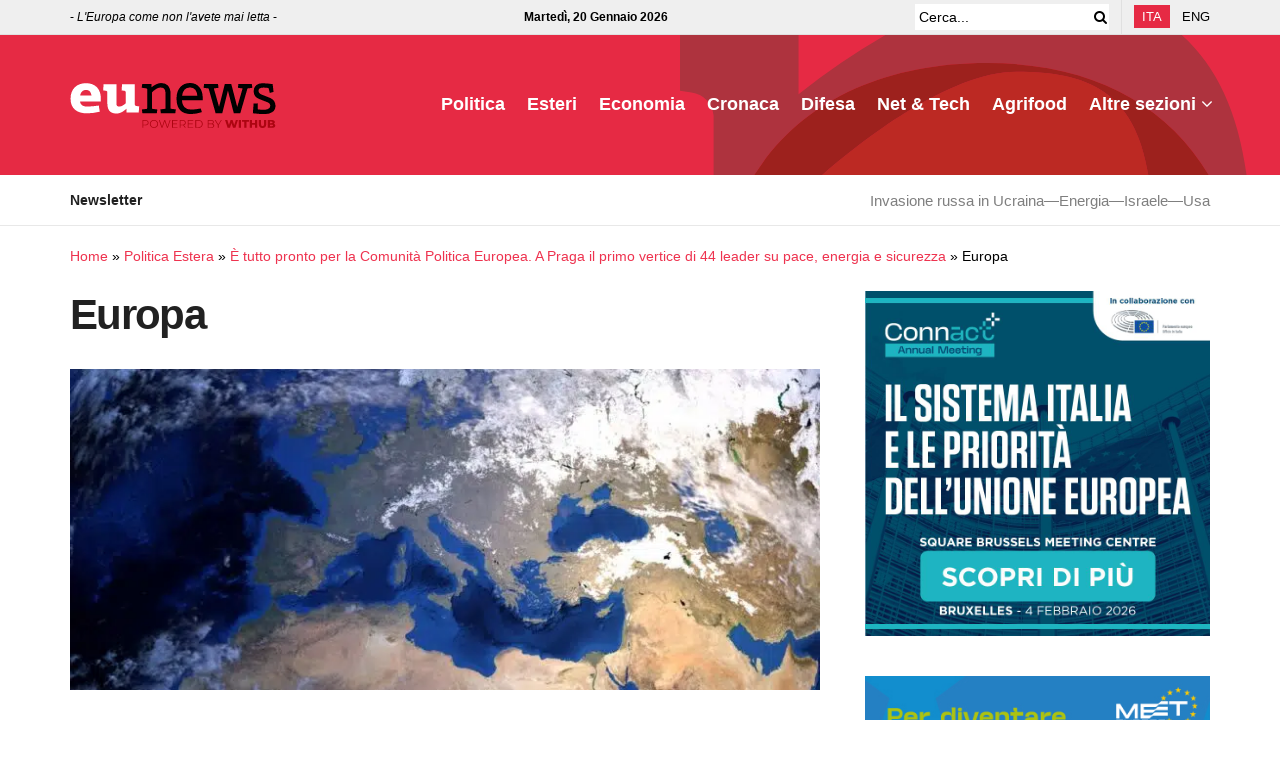

--- FILE ---
content_type: text/html; charset=UTF-8
request_url: https://www.eunews.it/2022/10/05/tutto-pronto-comunita-politica-europea-praga-primo-vertice-44-leader/earth-1617121/
body_size: 28643
content:
<!doctype html>
<!--[if lt IE 7]><html class="no-js lt-ie9 lt-ie8 lt-ie7" lang="it-IT" prefix="og: https://ogp.me/ns#"> <![endif]-->
<!--[if IE 7]><html class="no-js lt-ie9 lt-ie8" lang="it-IT" prefix="og: https://ogp.me/ns#"> <![endif]-->
<!--[if IE 8]><html class="no-js lt-ie9" lang="it-IT" prefix="og: https://ogp.me/ns#"> <![endif]-->
<!--[if IE 9]><html class="no-js lt-ie10" lang="it-IT" prefix="og: https://ogp.me/ns#"> <![endif]-->
<!--[if gt IE 8]><!--><html class="no-js" lang="it-IT" prefix="og: https://ogp.me/ns#"> <!--<![endif]--><head><script data-no-optimize="1">var litespeed_docref=sessionStorage.getItem("litespeed_docref");litespeed_docref&&(Object.defineProperty(document,"referrer",{get:function(){return litespeed_docref}}),sessionStorage.removeItem("litespeed_docref"));</script> <meta http-equiv="Content-Type" content="text/html; charset=UTF-8" /><meta name='viewport' content='width=device-width, initial-scale=1, user-scalable=yes' /><link rel="profile" href="http://gmpg.org/xfn/11" /><link rel="pingback" href="https://www.eunews.it/xmlrpc.php" /><style>.bd_toc_container .bd_toc_wrapper .bd_toc_content_list_item ul li a {
                    white-space: break-spaces !important;
                }</style><style>.bd_toc_container {
                transition: ease-in-out .5s !important;
            }
            .bd_toc_container {
                border-top-left-radius:     0px;
                border-top-right-radius:    0px;
                border-bottom-right-radius: 0px;
                border-bottom-left-radius:  0px;
            }
            .bd_toc_container {
                box-shadow: 0px
                            0px
                            0px
                            0px
            rgba(0, 0, 0, 0.03);
            }
            .bd_toc_container.scroll-to-fixed-fixed {
                margin: 0 !important;
            }
            .bd_toc_wrapper .bd_toc_header .bd_toc_switcher_hide_show_icon .bd_toc_arrow {
                border-color: #2c2f32            }
            .bd_toc_wrapper .bd_toc_header:hover .bd_toc_switcher_hide_show_icon .bd_toc_arrow {
                border-color: #2c2f32            }
            .bd_toc_header {
                border-top-left-radius:     10px;
                border-top-right-radius:    10px;
                border-bottom-right-radius: 10px;
                border-bottom-left-radius:  10px;
            }
            .bd_toc_wrapper .bd_toc_wrapper_item .bd_toc_content .bd_toc_content_list ul li a {
                border-top-left-radius:     10px;
                border-top-right-radius:    10px;
                border-bottom-right-radius: 10px;
                border-bottom-left-radius:  10px;
            }
            .bd_toc_container .bd_toc_wrapper .bd_toc_content.list-type-disc ul li a:before {
                background-color: #2c2f32;
                top: calc( 0px + 7px );
                left: calc( 0px - 12px );
            }</style><style>img:is([sizes="auto" i], [sizes^="auto," i]) { contain-intrinsic-size: 3000px 1500px }</style><link rel="alternate" hreflang="it" href="https://www.eunews.it/2022/10/05/tutto-pronto-comunita-politica-europea-praga-primo-vertice-44-leader/earth-1617121/" /><link rel="alternate" hreflang="en" href="https://www.eunews.it/en/earth-1617121-2/" /><link rel="alternate" hreflang="x-default" href="https://www.eunews.it/2022/10/05/tutto-pronto-comunita-politica-europea-praga-primo-vertice-44-leader/earth-1617121/" /> <script data-cfasync="false" data-pagespeed-no-defer>var gtm4wp_datalayer_name = "dataLayer";
	var dataLayer = dataLayer || [];</script> <title>Europa - Eunews</title><meta name="description" content="Europa (fonte: Consiglio Ue)"/><meta name="robots" content="follow, index, max-snippet:-1, max-video-preview:-1, max-image-preview:large"/><link rel="canonical" href="https://www.eunews.it/2022/10/05/tutto-pronto-comunita-politica-europea-praga-primo-vertice-44-leader/earth-1617121/" /><meta property="og:locale" content="it_IT" /><meta property="og:type" content="article" /><meta property="og:title" content="Europa - Eunews" /><meta property="og:description" content="Europa (fonte: Consiglio Ue)" /><meta property="og:url" content="https://www.eunews.it/2022/10/05/tutto-pronto-comunita-politica-europea-praga-primo-vertice-44-leader/earth-1617121/" /><meta property="og:site_name" content="Eunews" /><meta property="og:updated_time" content="2022-10-05T14:57:34+02:00" /><meta property="og:image" content="https://www.eunews.it/wp-content/uploads/2022/10/earth-1617121-1024x439.jpg" /><meta property="og:image:secure_url" content="https://www.eunews.it/wp-content/uploads/2022/10/earth-1617121-1024x439.jpg" /><meta property="og:image:width" content="1024" /><meta property="og:image:height" content="439" /><meta property="og:image:alt" content="Europa" /><meta property="og:image:type" content="image/jpeg" /><meta name="twitter:card" content="summary_large_image" /><meta name="twitter:title" content="Europa - Eunews" /><meta name="twitter:description" content="Europa (fonte: Consiglio Ue)" /><meta name="twitter:creator" content="@federicobaccini" /><meta name="twitter:image" content="https://www.eunews.it/wp-content/uploads/2022/10/earth-1617121-1024x439.jpg" /> <script type="application/ld+json" class="rank-math-schema-pro">{"@context":"https://schema.org","@graph":[{"@type":"BreadcrumbList","@id":"https://www.eunews.it/2022/10/05/tutto-pronto-comunita-politica-europea-praga-primo-vertice-44-leader/earth-1617121/#breadcrumb","itemListElement":[{"@type":"ListItem","position":"1","item":{"@id":"https://www.eunews.it","name":"Home"}},{"@type":"ListItem","position":"2","item":{"@id":"https://www.eunews.it/politica-estera/","name":"Politica Estera"}},{"@type":"ListItem","position":"3","item":{"@id":"https://www.eunews.it/2022/10/05/tutto-pronto-comunita-politica-europea-praga-primo-vertice-44-leader/","name":"\u00c8 tutto pronto per la Comunit\u00e0 Politica Europea. A Praga il primo vertice di 44 leader su pace, energia e sicurezza"}},{"@type":"ListItem","position":"4","item":{"@id":"https://www.eunews.it/2022/10/05/tutto-pronto-comunita-politica-europea-praga-primo-vertice-44-leader/earth-1617121/","name":"Europa"}}]}]}</script> <link rel='dns-prefetch' href='//analytics.withub.it' /><link rel='dns-prefetch' href='//fonts.googleapis.com' /><link rel='preconnect' href='https://fonts.gstatic.com' /><link rel="alternate" type="application/rss+xml" title="Eunews &raquo; Feed" href="https://www.eunews.it/feed/" /><style id="litespeed-ccss">ul{box-sizing:border-box}.entry-content{counter-reset:footnotes}:root{--wp--preset--font-size--normal:16px;--wp--preset--font-size--huge:42px}:root{--wp--preset--aspect-ratio--square:1;--wp--preset--aspect-ratio--4-3:4/3;--wp--preset--aspect-ratio--3-4:3/4;--wp--preset--aspect-ratio--3-2:3/2;--wp--preset--aspect-ratio--2-3:2/3;--wp--preset--aspect-ratio--16-9:16/9;--wp--preset--aspect-ratio--9-16:9/16;--wp--preset--color--black:#000000;--wp--preset--color--cyan-bluish-gray:#abb8c3;--wp--preset--color--white:#ffffff;--wp--preset--color--pale-pink:#f78da7;--wp--preset--color--vivid-red:#cf2e2e;--wp--preset--color--luminous-vivid-orange:#ff6900;--wp--preset--color--luminous-vivid-amber:#fcb900;--wp--preset--color--light-green-cyan:#7bdcb5;--wp--preset--color--vivid-green-cyan:#00d084;--wp--preset--color--pale-cyan-blue:#8ed1fc;--wp--preset--color--vivid-cyan-blue:#0693e3;--wp--preset--color--vivid-purple:#9b51e0;--wp--preset--gradient--vivid-cyan-blue-to-vivid-purple:linear-gradient(135deg,rgba(6,147,227,1) 0%,rgb(155,81,224) 100%);--wp--preset--gradient--light-green-cyan-to-vivid-green-cyan:linear-gradient(135deg,rgb(122,220,180) 0%,rgb(0,208,130) 100%);--wp--preset--gradient--luminous-vivid-amber-to-luminous-vivid-orange:linear-gradient(135deg,rgba(252,185,0,1) 0%,rgba(255,105,0,1) 100%);--wp--preset--gradient--luminous-vivid-orange-to-vivid-red:linear-gradient(135deg,rgba(255,105,0,1) 0%,rgb(207,46,46) 100%);--wp--preset--gradient--very-light-gray-to-cyan-bluish-gray:linear-gradient(135deg,rgb(238,238,238) 0%,rgb(169,184,195) 100%);--wp--preset--gradient--cool-to-warm-spectrum:linear-gradient(135deg,rgb(74,234,220) 0%,rgb(151,120,209) 20%,rgb(207,42,186) 40%,rgb(238,44,130) 60%,rgb(251,105,98) 80%,rgb(254,248,76) 100%);--wp--preset--gradient--blush-light-purple:linear-gradient(135deg,rgb(255,206,236) 0%,rgb(152,150,240) 100%);--wp--preset--gradient--blush-bordeaux:linear-gradient(135deg,rgb(254,205,165) 0%,rgb(254,45,45) 50%,rgb(107,0,62) 100%);--wp--preset--gradient--luminous-dusk:linear-gradient(135deg,rgb(255,203,112) 0%,rgb(199,81,192) 50%,rgb(65,88,208) 100%);--wp--preset--gradient--pale-ocean:linear-gradient(135deg,rgb(255,245,203) 0%,rgb(182,227,212) 50%,rgb(51,167,181) 100%);--wp--preset--gradient--electric-grass:linear-gradient(135deg,rgb(202,248,128) 0%,rgb(113,206,126) 100%);--wp--preset--gradient--midnight:linear-gradient(135deg,rgb(2,3,129) 0%,rgb(40,116,252) 100%);--wp--preset--font-size--small:13px;--wp--preset--font-size--medium:20px;--wp--preset--font-size--large:36px;--wp--preset--font-size--x-large:42px;--wp--preset--spacing--20:0.44rem;--wp--preset--spacing--30:0.67rem;--wp--preset--spacing--40:1rem;--wp--preset--spacing--50:1.5rem;--wp--preset--spacing--60:2.25rem;--wp--preset--spacing--70:3.38rem;--wp--preset--spacing--80:5.06rem;--wp--preset--shadow--natural:6px 6px 9px rgba(0, 0, 0, 0.2);--wp--preset--shadow--deep:12px 12px 50px rgba(0, 0, 0, 0.4);--wp--preset--shadow--sharp:6px 6px 0px rgba(0, 0, 0, 0.2);--wp--preset--shadow--outlined:6px 6px 0px -3px rgba(255, 255, 255, 1), 6px 6px rgba(0, 0, 0, 1);--wp--preset--shadow--crisp:6px 6px 0px rgba(0, 0, 0, 1)}.fa{display:inline-block;font:normal normal normal 14px/1 FontAwesome;font-size:inherit;text-rendering:auto;-webkit-font-smoothing:antialiased;-moz-osx-font-smoothing:grayscale}.fa-search:before{content:""}.fa-clock-o:before{content:""}.fa-bars:before{content:""}.fa-angle-up:before{content:""}[class^=jegicon-]:before{font-family:jegicon!important;font-style:normal!important;font-variant:normal!important;font-weight:400!important;text-transform:none!important;speak:none;line-height:1;-webkit-font-smoothing:antialiased;-moz-osx-font-smoothing:grayscale}.jegicon-cross:before{content:"d"}.mfp-hide{display:none!important}button::-moz-focus-inner{border:0;padding:0}a,article,body,div,form,h1,h3,html,i,img,li,nav,p,span,ul{border:0;font-size:100%;font:inherit;margin:0;padding:0;vertical-align:baseline}article,nav{display:block}body{line-height:1}ul{list-style:none}body{background:#fff;color:#53585c;font-family:Helvetica Neue,Helvetica,Roboto,Arial,sans-serif;font-size:14px;line-height:1.6em;-webkit-font-smoothing:antialiased;-moz-osx-font-smoothing:grayscale;overflow-anchor:none}body,html{height:100%;margin:0}::-webkit-selection{background:#fde69a;color:#212121;text-shadow:none}a{color:#f70d28;text-decoration:none}img{vertical-align:middle}img{max-width:100%;-ms-interpolation-mode:bicubic;height:auto}button,input{font:inherit}[class*=jeg_] .fa{font-family:FontAwesome}.container:after,.jeg_postblock:after,.row:after{clear:both;content:"";display:table}h1,h3{color:#212121;text-rendering:optimizeLegibility}h1{font-size:2.25em;letter-spacing:-.02em;line-height:1.25;margin:.67em 0 .5em}h3{font-size:1.563em;line-height:1.4;margin:1em 0 .5em}i{font-style:italic}p{margin:0 0 1.75em;text-rendering:optimizeLegibility}@media (max-width:767px){.container{width:98%;width:calc(100% - 10px)}}@media (max-width:479px){.container{width:100%}}@media (min-width:768px){.container{max-width:750px}}@media (min-width:992px){.container{max-width:970px}}@media (min-width:1200px){.container{max-width:1170px}}.container{margin-left:auto;margin-right:auto;padding-left:15px;padding-right:15px}.row{margin-left:-15px;margin-right:-15px}.col-sm-4,.col-sm-8{min-height:1px;padding-left:15px;padding-right:15px;position:relative}@media (min-width:767px){.col-sm-4,.col-sm-8{float:left}.col-sm-8{width:66.66666667%}.col-sm-4{width:33.33333333%}}*,:after,:before{-webkit-box-sizing:border-box;-moz-box-sizing:border-box;box-sizing:border-box}.jeg_viewport{position:relative}.jeg_container{margin:0 auto;padding:0;width:auto}.jeg_content{background:#fff}.jeg_content{padding:30px 0 40px}.jeg_sidebar{padding-left:30px}.theiaStickySidebar{-webkit-backface-visibility:hidden}input:not([type=submit]){background:#fff;border:1px solid #e0e0e0;border-radius:0;box-shadow:none;display:inline-block;font-size:14px;font-weight:300;height:40px;margin:0;max-width:100%;outline:none;padding:7px 14px;width:100%}.btn{-webkit-appearance:none;background:#f70d28;border:none;border-radius:0;color:#fff;display:inline-block;font-size:13px;font-weight:700;height:40px;letter-spacing:1px;line-height:40px;outline:0;padding:0 20px;text-transform:uppercase}.jeg_header{position:relative}.jeg_header .container{height:100%}.jeg_nav_row{-webkit-align-items:center;-js-display:flex;display:-webkit-flex;display:-ms-flexbox;display:flex;-webkit-flex-flow:row nowrap;-ms-flex-flow:row nowrap;flex-flow:row nowrap;position:relative;-ms-flex-align:center;align-items:center;-webkit-justify-content:space-between;-ms-flex-pack:justify;height:100%;justify-content:space-between}.jeg_nav_grow{-webkit-box-flex:1;-ms-flex:1;flex:1}.jeg_nav_normal{-webkit-box-flex:0 0 auto;-ms-flex:0 0 auto;flex:0 0 auto}.item_wrap{-webkit-align-items:center;display:inline-block;display:-webkit-flex;display:-ms-flexbox;display:flex;-webkit-flex-flow:row wrap;-ms-flex-flow:row wrap;flex-flow:row wrap;width:100%;-ms-flex-align:center;align-items:center}.jeg_nav_left{margin-right:auto}.jeg_nav_right{margin-left:auto}.jeg_nav_center{margin:0 auto}.jeg_nav_alignleft{justify-content:flex-start}.jeg_nav_alignright{justify-content:flex-end}.jeg_nav_aligncenter{justify-content:center}.jeg_topbar{background:#f5f5f5;border-bottom:1px solid #e0e0e0;color:#757575;font-size:12px;position:relative;z-index:11;-webkit-font-smoothing:auto;-moz-osx-font-smoothing:auto}.jeg_topbar .jeg_nav_item{border-right:1px solid #e0e0e0;padding:0 12px}.jeg_topbar .jeg_nav_item:last-child{border-right-width:0}.jeg_topbar .jeg_nav_row{height:34px;line-height:34px}.jeg_midbar{background-color:#fff;border-bottom:0 solid #e8e8e8;height:140px;position:relative;z-index:10}.jeg_midbar .jeg_nav_item{padding:0 14px}.jeg_navbar{background:#fff;border-bottom:1px solid #e8e8e8;border-top:0 solid #e8e8e8;-webkit-box-sizing:content-box;box-sizing:content-box;line-height:50px;position:relative;z-index:9}.jeg_navbar:first-child{z-index:10}.jeg_navbar .jeg_nav_item{padding:0 14px}.jeg_nav_item:first-child{padding-left:0}.jeg_nav_item:last-child{padding-right:0}.jeg_navbar_dark:not(.jeg_navbar_boxed){background:#212121}.jeg_navbar_dark .jeg_menu>li>a,.jeg_navbar_dark .jeg_search_toggle{color:#fafafa}.jeg_navbar_dark .jeg_menu>li>ul{border-top:0}.jeg_featured{margin-bottom:30px}.jeg_logo{position:relative}.site-title{font-size:60px;letter-spacing:-.02em;line-height:1;margin:0;padding:0}.jeg_mobile_logo .site-title{font-size:34px}.site-title a{color:#212121;display:block}.jeg_navbar.jeg_navbar_dark .site-title a{color:#f5f5f5}.jeg_logo img{display:block;height:auto;image-rendering:optimizeQuality}.jeg_nav_left .jeg_logo{margin-right:7px}.jeg_nav_left .jeg_logo:last-child{margin-right:28px}.btn .fa{font-size:14px;margin-right:2px}.jeg_topbar .btn{font-size:11px;font-weight:500;height:26px;letter-spacing:.5px;line-height:26px;padding:0 10px}.jeg_navbar .btn{font-size:12px;font-weight:500;height:36px;line-height:36px;padding:0 16px}.jeg_navbar .jeg_nav_html{line-height:1.4em}.jeg_top_lang_switcher{float:left}.jeg_top_lang_switcher>li{float:left;padding-right:12px}.jeg_top_lang_switcher>li:last-child{padding-right:0}.jeg_top_lang_switcher a{color:#212121}.jeg_topbar .jeg_top_lang_switcher a{color:inherit}.jeg_top_lang_switcher>li img{margin:0 2px 2px 0}.jeg_mobile_lang_switcher .jeg_top_lang_switcher{float:none;font-size:13px}.jeg_mobile_lang_switcher .jeg_top_lang_switcher>li{display:inline-block;float:none;padding:0 15px 0 0}.jeg_search_wrapper{position:relative}.jeg_search_wrapper .jeg_search_form{display:block;line-height:normal;min-width:60%;position:relative}.jeg_search_toggle{color:#212121;display:block;text-align:center}.jeg_topbar .jeg_search_toggle{color:inherit;font-size:14px;min-width:13px}.jeg_navbar .jeg_search_toggle{font-size:16px;min-width:15px}.jeg_search_wrapper .jeg_search_input{height:40px;padding:.5em 30px .5em 14px;vertical-align:middle;width:100%}.jeg_search_wrapper .jeg_search_button{background:#fff0;border:0;bottom:0;color:#212121;font-size:14px;height:auto;line-height:normal;min-height:unset;outline:none;padding:0 10px;position:absolute;right:0;top:0}.jeg_navbar .jeg_search_wrapper .jeg_search_input{height:36px}.jeg_topbar .jeg_search_wrapper .jeg_search_form{display:block}.jeg_topbar .jeg_search_no_expand .jeg_search_input{background:#fff0;border:0;box-shadow:none;height:auto;line-height:34px;padding:0 20px 0 0!important}.jeg_topbar .jeg_search_no_expand .jeg_search_button{color:#757575;padding-right:0!important;width:auto}.jeg_search_no_expand .jeg_search_toggle{display:none}.jeg_search_no_expand.round .jeg_search_input{border-radius:33px;padding:.5em 15px}.jeg_search_no_expand.round .jeg_search_button{padding-right:12px}.jeg_search_popup_expand .jeg_search_form{background:#fff;border:1px solid #eee;-webkit-box-shadow:0 1px 4px rgb(0 0 0/.09);box-shadow:0 1px 4px rgb(0 0 0/.09);display:block;height:0;opacity:0;padding:0;position:absolute;right:-4px;text-align:center;top:100%;visibility:hidden;width:325px;z-index:12}.jeg_search_popup_expand .jeg_search_form:before{border-color:#fff0 #fff0 #fff;border-style:solid;border-width:0 8px 8px;content:"";position:absolute;right:16px;top:-8px;z-index:98}.jeg_search_popup_expand .jeg_search_form:after{border-color:#fff0 #fff0 #eaeaea;border-style:solid;border-width:0 9px 9px;content:"";position:absolute;right:15px;top:-9px;z-index:97}.jeg_search_popup_expand .jeg_search_input{-webkit-box-shadow:inset 0 0 15px 0 rgb(0 0 0/.08);box-shadow:inset 0 0 15px 0 rgb(0 0 0/.08);width:100%}.jeg_search_popup_expand .jeg_search_button{bottom:0;color:#888;position:absolute;right:20px;top:0}.jeg_navbar:not(.jeg_navbar_boxed):not(.jeg_navbar_menuborder) .jeg_search_popup_expand:last-child .jeg_search_form,.jeg_navbar:not(.jeg_navbar_boxed):not(.jeg_navbar_menuborder) .jeg_search_popup_expand:last-child .jeg_search_result{right:-17px}.jeg_search_hide{display:none}.jeg_search_result{background:#fff;border:1px solid #eee;-webkit-box-shadow:0 1px 4px rgb(0 0 0/.09);box-shadow:0 1px 4px rgb(0 0 0/.09);height:0;line-height:1;opacity:0;padding:0;position:absolute;right:-4px;top:100%;visibility:hidden;width:325px;z-index:9}.jeg_header .jeg_search_result{z-index:10}.jeg_search_no_expand .jeg_search_result{height:auto;margin-top:0;min-width:100%;opacity:1;right:0;visibility:visible}.jeg_search_result.with_result .search-all-button{overflow:hidden}.jeg_search_result .search-link{border-top:1px solid #eee;display:none;font-size:12px;padding:12px 15px;text-align:center}.jeg_search_result .search-link .fa{margin-right:5px}.jeg_search_result.with_result .search-all-button{display:block}.jeg_popup{background:#fff;margin:20px auto;max-width:380px;padding:35px;position:relative;width:auto}.jeg_menu>li{float:left;padding-right:1.2em;position:relative;text-align:left}.jeg_menu>li:last-child{padding-right:0}.jeg_navbar .jeg_menu:not(.jeg_main_menu)>li>a{color:#212121;font-weight:bolder;line-height:50px}.jeg_navbar.jeg_navbar_dark .jeg_menu>li>a{color:#f5f5f5}.jeg_menu li li{line-height:20px;position:relative}.jeg_menu li>ul{background:#fff;-webkit-box-shadow:0 0 2px rgb(0 0 0/.1),0 20px 40px rgb(0 0 0/.18);box-shadow:0 0 2px rgb(0 0 0/.1),0 20px 40px rgb(0 0 0/.18);display:none;left:0;min-width:15em;position:absolute;text-align:left;top:100%;white-space:nowrap;z-index:11}.jeg_menu li>ul li a{border-bottom:1px solid #eee;color:#7b7b7b;font-size:13px;padding:8px 16px}.jeg_menu li>ul>li:last-child>a{border-bottom:0}.jeg_menu a{display:block}.jeg_menu a{position:relative}.jeg_main_menu>li{float:left;list-style:none;margin:0;padding:0}.jeg_main_menu>li>a{color:#212121;display:block;font-size:1em;font-weight:700;line-height:50px;margin:0;padding:0 16px;position:relative;text-transform:uppercase;white-space:nowrap}.jeg_menu_style_1>li{line-height:50px;padding-right:22px}.jeg_menu_style_1>li:last-child{padding-right:0}.jeg_menu_style_1>li>a{display:inline-block;line-height:normal;margin:0;padding:6px 0}.jeg_menu_style_1>li>a:before{background:#f70d28;bottom:0;content:"";height:2px;opacity:0;position:absolute;width:0}.jeg_navbar_mobile_wrapper,.jeg_navbar_mobile_wrapper .sticky_blankspace{display:none}.jeg_stickybar{left:auto;margin:0 auto;opacity:0;position:fixed;top:0;visibility:hidden;width:100%;z-index:9997}.jeg_stickybar[data-mode=fixed]{-webkit-transform:translate3d(0,-130%,0);transform:translate3d(0,-130%,0)}.jeg_stickybar .jeg_logo img{max-height:36px;width:auto}.jeg_topbar{border-top-style:solid}.module-preloader{bottom:0;height:16px;left:0;margin:auto;position:absolute;right:0;top:0;width:16px}.jeg_preloader span{-webkit-animation:jeg_preloader_bounce 1.4s ease-in-out infinite both;animation:jeg_preloader_bounce 1.4s ease-in-out infinite both;background-color:#999;border-radius:100%;height:16px;position:absolute;top:0;width:16px}.jeg_preloader span:first-of-type{-webkit-animation-delay:-.32s;animation-delay:-.32s;left:-22px}.jeg_preloader span:nth-of-type(2){-webkit-animation-delay:-.16s;animation-delay:-.16s}.jeg_preloader span:last-of-type{left:22px}@-webkit-keyframes jeg_preloader_bounce{0%,80%,to{opacity:0;-webkit-transform:scale(0)}40%{opacity:1;-webkit-transform:scale(1)}}@keyframes jeg_preloader_bounce{0%,80%,to{opacity:0;-webkit-transform:scale(0);transform:scale(0)}40%{opacity:1;-webkit-transform:scale(1);transform:scale(1)}}.jeg_navbar_mobile{background:#fff;box-shadow:0 2px 6px rgb(0 0 0/.1);display:none;position:relative;top:0;transform:translateZ(0)}.jeg_navbar_mobile .container{height:100%;width:100%}.jeg_mobile_bottombar{border-style:solid;height:60px;line-height:60px}.jeg_mobile_bottombar .jeg_nav_item{padding:0 10px}.jeg_navbar_mobile .jeg_nav_left .jeg_nav_item:first-child{padding-left:0}.jeg_navbar_mobile .jeg_nav_right .jeg_nav_item:last-child{padding-right:0}.jeg_mobile_bottombar.dark{background:#000;color:#212121}.jeg_mobile_bottombar.dark a{color:#212121}.jeg_mobile_bottombar.dark .jeg_search_toggle,.jeg_mobile_bottombar.dark .toggle_btn{color:#fff}.jeg_navbar_mobile .jeg_search_toggle,.jeg_navbar_mobile .toggle_btn{color:#212121;display:block;font-size:22px}.jeg_mobile_logo a{display:block}.jeg_mobile_logo img{display:block;max-height:40px;width:auto}.jeg_navbar_mobile .jeg_search_wrapper{position:static}.jeg_navbar_mobile .jeg_search_popup_expand{float:none}.jeg_navbar_mobile .jeg_search_popup_expand .jeg_search_form:after,.jeg_navbar_mobile .jeg_search_popup_expand .jeg_search_form:before{display:none!important}.jeg_navbar_mobile .jeg_search_popup_expand .jeg_search_form{border-left:0;border-right:0;left:-15px!important;padding:20px;right:-15px!important;-webkit-transform:none;transform:none;width:auto}.jeg_navbar_mobile .jeg_search_popup_expand .jeg_search_result{border:0;left:-15px!important;margin-top:84px;right:-15px!important;width:auto}.jeg_navbar_mobile .jeg_search_form .jeg_search_button{font-size:18px}.jeg_navbar_mobile .jeg_search_wrapper .jeg_search_input{font-size:18px;height:42px;padding:.5em 40px .5em 15px}.jeg_mobile_wrapper .jeg_search_no_expand .jeg_search_input{box-shadow:inset 0 2px 2px rgb(0 0 0/.05)}.jeg_mobile_wrapper .jeg_search_result{border-left:0;border-right:0;right:0;width:100%}.jeg_bg_overlay{background:#000;background:-webkit-linear-gradient(180deg,#000,#434343);background:linear-gradient(180deg,#000,#434343);bottom:0;content:"";display:block;opacity:0;position:fixed;top:0;visibility:hidden;width:100%;z-index:9998}.jeg_mobile_wrapper{background:#fff;display:block;height:100%;left:0;opacity:0;overflow-x:hidden;overflow-y:auto;position:fixed;top:0;-webkit-transform:translate3d(-100%,0,0);transform:translate3d(-100%,0,0);width:320px;z-index:9999}.jeg_menu_close{color:#fff;font-size:16px;opacity:0;padding:0;position:fixed;right:15px;top:15px;-webkit-transform:rotate(-90deg);transform:rotate(-90deg);visibility:hidden;z-index:9999}@media only screen and (min-width:1023px){.jeg_menu_close{font-size:20px;padding:20px}}.jeg_mobile_wrapper .nav_wrap{display:flex;flex-direction:column;min-height:100%;position:relative}.jeg_mobile_wrapper .nav_wrap:before{bottom:0;content:"";left:0;min-height:100%;position:absolute;right:0;top:0;z-index:-1}.jeg_mobile_wrapper .item_main{flex:1}.jeg_aside_item{border-bottom:1px solid #eee;display:block;padding:20px}.jeg_aside_item:last-child{border-bottom:0}.jeg_aside_item:after{clear:both;content:"";display:table}.jeg_navbar_mobile_wrapper{position:relative;z-index:9}.jeg_mobile_menu li a{color:#212121;display:block;font-size:18px;font-weight:700;line-height:1.444em;margin-bottom:15px;position:relative}.jeg_mobile_menu ul{padding-bottom:10px}.jeg_mobile_menu ul li a{border-bottom:1px solid #eee;color:#757575;font-size:15px;font-weight:400;margin-bottom:12px;padding-bottom:5px}.dark .jeg_search_result.with_result .search-all-button{border-color:hsl(0 0% 100%/.15)}.module-overlay{background:hsl(0 0% 100%/.9);display:none;height:100%;left:0;position:absolute;top:0;width:100%;z-index:5}.module-preloader{bottom:0;height:16px;left:0;margin:auto;position:absolute;right:0;top:0;width:16px}.jeg_pl_md_2{margin-bottom:30px;overflow:hidden}.jeg_pl_md_2 .jeg_thumb{width:260px}.jeg_pl_md_2 .jeg_thumb{float:left;margin-right:30px}.jeg_pl_md_2 .jeg_postblock_content{overflow:hidden}.jeg_pl_md_2 .jeg_post_title{font-size:22px;font-weight:700;line-height:1.4em;margin:0 0 5px}.jeg_postblock{margin-bottom:20px;position:relative}.jeg_post_title{letter-spacing:-.02em}.jeg_post_title a{color:#212121}.jeg_post_excerpt{font-size:14px;line-height:1.6;margin-top:1em}.jeg_post_excerpt p{margin-bottom:1em}.jeg_post_excerpt p:last-of-type{margin-bottom:0}.jeg_post_meta{color:#a0a0a0;font-size:11px;text-transform:uppercase}.jeg_post_meta a{color:inherit;font-weight:700}.jeg_meta_date a{font-weight:400}.jeg_meta_author a{color:#f70d28}.jeg_post_meta .fa{color:#2e9fff}.jeg_post_meta>div{display:inline-block}.jeg_post_meta>div:not(:last-of-type){margin-right:1em}.jeg_thumb,.thumbnail-container{overflow:hidden;position:relative;z-index:0}.thumbnail-container{background:#f7f7f7;background-position:50%;background-size:cover;display:block;height:0}.thumbnail-container>img{bottom:0;color:#a0a0a0;left:0;min-height:100%;position:absolute;top:0;width:100%;z-index:-1}.size-715{padding-bottom:71.5%}.thumbnail-container:after{background:#f7f7f7 url(/wp-content/themes/jnews/assets/dist/image/preloader.gif);background-position:50%;background-size:cover;bottom:0;content:"";height:100%;left:0;opacity:1;position:absolute;right:0;top:0;z-index:-2}.navigation_overlay{display:none;height:48px;position:relative}.jeg_postblock_3{margin-bottom:10px}.jeg_ad{text-align:center}.jnews_header_bottom_ads,.jnews_header_top_ads{background:#f5f5f5;position:relative;z-index:8}.widget{margin-bottom:40px}.jeg_breadcrumbs{margin-bottom:20px}.jeg_singlepage .jeg_breadcrumbs{margin:-10px auto 20px}.jeg_footer p{margin-bottom:1em}.jscroll-to-top{-webkit-backface-visibility:hidden;bottom:30px;opacity:0;position:fixed;right:30px;-webkit-transform:translate3d(0,30px,0);-ms-transform:translate3d(0,30px,0);transform:translate3d(0,30px,0);visibility:hidden;z-index:11}.jscroll-to-top>a{background:hsl(0 0% 71%/.15);border:1px solid rgb(0 0 0/.11);border-radius:5px;-webkit-box-shadow:inset 0 0 0 1px hsl(0 0% 100%/.1),0 2px 6px rgb(0 0 0/.1);box-shadow:inset 0 0 0 1px hsl(0 0% 100%/.1),0 2px 6px rgb(0 0 0/.1);color:#a0a0a0;display:block;font-size:30px;height:46px;line-height:44px;opacity:.8;text-align:center;width:46px}@media only screen and (max-width:1024px){.jscroll-to-top{bottom:50px}}.jeg_footer_custom .jeg_vc_content>p{display:none}.preloader_type .jeg_preloader{display:none}.preloader_type{height:100%;position:relative;width:100%}.preloader_type.preloader_dot .jeg_preloader.dot{display:block}.jnews_preloader_circle_outer{margin-top:-30px;position:absolute;top:50%;width:100%}.jnews_preloader_circle_inner{-webkit-animation:spincircle .9s linear infinite;animation:spincircle .9s linear infinite;border:.4em solid rgb(0 0 0/.2);border-left-color:rgb(0 0 0/.6);font-size:15px;margin:0 auto;position:relative;text-indent:-9999em;-webkit-transform:translateZ(0);-ms-transform:translateZ(0);transform:translateZ(0)}.jnews_preloader_circle_inner,.jnews_preloader_circle_inner:after{border-radius:50%;height:60px;width:60px}@-webkit-keyframes spincircle{0%{-webkit-transform:rotate(0deg);transform:rotate(0deg)}to{-webkit-transform:rotate(1turn);transform:rotate(1turn)}}@keyframes spincircle{0%{-webkit-transform:rotate(0deg);transform:rotate(0deg)}to{-webkit-transform:rotate(1turn);transform:rotate(1turn)}}.jeg_square{animation:jeg_square 2s ease infinite;border:4px solid #555;display:inline-block;height:30px;position:relative;top:50%;width:30px}.jeg_square_inner{animation:jeg_square_inner 2s ease-in infinite;background-color:#555;display:inline-block;vertical-align:top;width:100%}@-webkit-keyframes jeg_square{0%{-webkit-transform:rotate(0deg);transform:rotate(0deg)}25%{-webkit-transform:rotate(180deg);transform:rotate(180deg)}50%{-webkit-transform:rotate(180deg);transform:rotate(180deg)}75%{-webkit-transform:rotate(1turn);transform:rotate(1turn)}to{-webkit-transform:rotate(1turn);transform:rotate(1turn)}}@keyframes jeg_square{0%{-webkit-transform:rotate(0deg);transform:rotate(0deg)}25%{-webkit-transform:rotate(180deg);transform:rotate(180deg)}50%{-webkit-transform:rotate(180deg);transform:rotate(180deg)}75%{-webkit-transform:rotate(1turn);transform:rotate(1turn)}to{-webkit-transform:rotate(1turn);transform:rotate(1turn)}}@-webkit-keyframes jeg_square_inner{0%{height:0}25%{height:0}50%{height:100%}75%{height:100%}to{height:0}}@keyframes jeg_square_inner{0%{height:0}25%{height:0}50%{height:100%}75%{height:100%}to{height:0}}.jeg_menu.jeg_main_menu>.menu-item-has-children>a:after{content:"";display:inline-block;font:normal normal normal 12px/1 FontAwesome;font-size:inherit;margin-left:5px;margin-right:-3px;text-rendering:auto;-webkit-font-smoothing:antialiased;-moz-osx-font-smoothing:grayscale}.entry-header .jeg_post_title{color:#212121;font-size:3em;font-weight:700;letter-spacing:-.04em;line-height:1.15;margin:0 0 .4em}.entry-header{margin:0 0 30px}.entry-content{margin-bottom:30px;position:relative}.entry-content:after{clear:both;content:"";display:block}@media only screen and (max-width:1024px){.entry-header .jeg_post_title{font-size:2.4em}}@media only screen and (max-width:768px){.entry-header .jeg_post_title{font-size:2.4em!important;line-height:1.15!important}.entry-header,.jeg_featured{margin-bottom:20px}}@media only screen and (max-width:767px){.entry-header .jeg_post_title{font-size:32px!important}}@media only screen and (max-width:480px){.entry-header,.jeg_featured{margin-bottom:15px}}.jeg_block_container{display:block;height:100%;overflow:hidden;position:relative;z-index:1}@media only screen and (max-width:1024px){.jeg_header{display:none}.jeg_navbar_mobile,.jeg_navbar_mobile_wrapper{display:block}.jeg_navbar_mobile_wrapper{display:block}.jeg_sidebar{padding:0 15px!important}}@media only screen and (max-width:768px){.jeg_singlepage .jeg_breadcrumbs{margin:0 auto 15px}}@media only screen and (max-width:767px){.jeg_content{padding:20px 0 30px}.jeg_breadcrumbs,.jeg_postblock{margin-bottom:10px}.jeg_sidebar .widget{margin-bottom:30px}.jeg_singlepage .jeg_breadcrumbs{margin-bottom:.5em}}@media only screen and (max-width:480px){.jeg_postblock{margin-bottom:20px}}@media only screen and (max-width:320px){.jeg_mobile_wrapper{width:275px}.jeg_mobile_menu li a{font-size:16px;margin-bottom:12px}.jeg_navbar_mobile .jeg_search_wrapper .jeg_search_input{font-size:16px;height:38px;padding:.5em 35px .5em 12px}.jeg_navbar_mobile .jeg_search_popup_expand .jeg_search_result{margin-top:80px}.jeg_navbar_mobile .jeg_search_form .jeg_search_button{font-size:16px}}@media only screen and (min-width:768px){.jeg_postblock_3.jeg_col_1o3 .jeg_pl_md_2 .jeg_thumb{margin-bottom:5px;margin-right:15px;width:120px}.jeg_postblock_3.jeg_col_1o3 .jeg_pl_md_2 .jeg_post_title{font-size:14px}.jeg_postblock_3.jeg_col_1o3 .jeg_pl_md_2 .jeg_postblock_content{overflow:visible}.jeg_postblock_3.jeg_col_1o3 .jeg_pl_md_2 .jeg_meta_author{display:none}}@media only screen and (max-width:1024px){.jeg_pl_md_2 .jeg_post_title{font-size:16px}.jeg_pl_md_2 .jeg_thumb{width:200px}}@media only screen and (min-width:768px) and (max-width:1023px){.jeg_post_meta{font-size:10px}.jeg_post_excerpt{font-size:12px}.jeg_pl_md_2 .jeg_post_title{font-size:14px}.jeg_postblock_3.jeg_col_1o3 .jeg_pl_md_2 .jeg_thumb{margin-right:10px;width:80px}.jeg_postblock_3.jeg_col_1o3 .jeg_pl_md_2 .jeg_post_meta{clear:both;padding-top:5px}}@media only screen and (max-width:480px){.jeg_post_meta{font-size:10px;text-rendering:auto}.jeg_post_excerpt{margin-top:5px}.jeg_pl_md_2{margin-bottom:15px}.jeg_pl_md_2 .jeg_post_title{font-size:15px;font-weight:400}.jeg_pl_md_2 .jeg_thumb{width:100px}.jeg_pl_md_2 .jeg_thumb{margin-right:10px}.jeg_postblock_3 .jeg_post_excerpt{display:none}}@media only screen and (max-width:320px){.jeg_pl_md_2 .jeg_post_title{font-size:1em}.jeg_pl_md_2 .jeg_thumb{width:80px}.jeg_pl_md_2 .jeg_meta_author{display:none}}body{--j-accent-color:#ee334f}a,.jeg_meta_author a{color:#ee334f}.jeg_menu_style_1>li>a:before,.btn{background-color:#ee334f}.jeg_topbar{background:#efefef}.jeg_topbar{color:#000}.jeg_midbar{background-color:#e62a44}.jeg_midbar{background-image:url(https://www.eunews.it/wp-content/uploads/2023/11/en.svg);background-repeat:no-repeat;background-position:right top;background-size:initial}.jeg_header_sticky .jeg_navbar_wrapper:not(.jeg_navbar_boxed){background:#e62a44}.jeg_mobile_midbar,.jeg_mobile_midbar.dark{background:#e62a44}.jeg_top_date{color:#000}.jeg_lang_switcher,.jeg_lang_switcher span{color:#000}.jeg_header .jeg_search_no_expand .jeg_search_form .jeg_search_input{background-color:#fff}.jeg_header .jeg_search_no_expand .jeg_search_form button.jeg_search_button{color:#000}.jeg_header .jeg_search_wrapper.jeg_search_no_expand .jeg_search_form .jeg_search_input{color:#000}.jeg_header .jeg_search_no_expand .jeg_search_form .jeg_search_input::-webkit-input-placeholder{color:#000}.jeg_header .jeg_search_no_expand .jeg_search_form .jeg_search_input:-moz-placeholder{color:#000}.jeg_header .jeg_search_no_expand .jeg_search_form .jeg_search_input::-moz-placeholder{color:#000}.jeg_header .jeg_search_no_expand .jeg_search_form .jeg_search_input:-ms-input-placeholder{color:#000}.jeg_header .jeg_menu.jeg_main_menu>li>a{color:#fff}.jeg_menu_style_1>li>a:before{background:#ddd}body,input,.btn{font-family:Roboto,Helvetica,Arial,sans-serif;line-height:20px;color:#000}.jeg_header,.jeg_mobile_wrapper{font-family:Montserrat,Helvetica,Arial,sans-serif}.jeg_main_menu>li>a{font-family:Montserrat,Helvetica,Arial,sans-serif;font-weight:600;font-style:normal;font-size:18px}.jeg_post_title,.entry-header .jeg_post_title{font-family:Montserrat,Helvetica,Arial,sans-serif}.jeg_post_excerpt p{font-family:Roboto,Helvetica,Arial,sans-serif}:root{--eunews:#E62A44;--grey:#f2f2f2;--family-montserrat:Montserrat,Helvetica,Arial,sans-serif}.jeg_top_lang_switcher>li img+span{font-size:13px}:root[lang="en-US"] .jeg_top_lang_switcher>li img[title="ENG"]+span{color:#fff;background-color:var(--eunews);padding:.25rem .5rem}.thumbnail-container img{object-fit:cover;width:100%;height:100%;position:absolute}.jeg_top_lang_switcher>li img{display:none}.jeg_topbar .jeg_top_date{font-weight:700;text-transform:capitalize}.jeg_search_no_expand.round .jeg_search_input{border-radius:0;margin:.25rem 0;line-height:26px;padding-left:0.25rem!important}.jeg_post_excerpt,.jeg_post_excerpt p{display:inline}.jeg_post_meta .fa{display:none}.jeg_viewport{overflow-x:hidden}.jeg_thumb,.jeg_block_container{overflow:visible}.jeg_midbar{background-size:calc(1170px*.7);background-position:calc(100% - ((100vw - 1170px)/2)) -30px}.jeg_main_menu>li>a{text-transform:none}.jeg_logo img{height:45px}.hot-topics ul{display:flex;gap:.5rem}.hot-topics ul li a{font-family:var(--family-montserrat);font-weight:400;font-size:15px;color:rgb(0 0 0/.5);display:flex;gap:.5rem}.jeg_meta_author a:first-of-type{margin-right:.75rem}.social.twitter{text-transform:none;display:inline-flex;gap:.25rem;margin-right:1rem;color:#000}.social.twitter::before{content:"";background:url(data:image/svg+xml;utf8,<svg\ viewBox=\"0\ 0\ 1200\ 1227\"\ xmlns=\"http://www.w3.org/2000/svg\"\ aria-hidden=\"true\"\ role=\"none\"\ class=\"u01b__icon-home\"><path\ d=\"M714.163\ 519.284L1160.89\ 0H1055.03L667.137\ 450.887L357.328\ 0H0L468.492\ 681.821L0\ 1226.37H105.866L515.491\ 750.218L842.672\ 1226.37H1200L714.137\ 519.284H714.163ZM569.165\ 687.828L521.697\ 619.934L144.011\ 79.6944H306.615L611.412\ 515.685L658.88\ 583.579L1055.08\ 1150.3H892.476L569.165\ 687.854V687.828Z\"></path></svg>);flex:0 0 13px;height:13px;background-size:contain;background-repeat:no-repeat;background-position:center;position:relative;top:3px}.jeg_footer p{color:#fff}</style><link rel="preload" data-asynced="1" data-optimized="2" as="style" onload="this.onload=null;this.rel='stylesheet'" href="https://www.eunews.it/wp-content/litespeed/css/bcc1bf1e185d0dd2e82e5f2f34447e3e.css?ver=ddadf" /><script type="litespeed/javascript">!function(a){"use strict";var b=function(b,c,d){function e(a){return h.body?a():void setTimeout(function(){e(a)})}function f(){i.addEventListener&&i.removeEventListener("load",f),i.media=d||"all"}var g,h=a.document,i=h.createElement("link");if(c)g=c;else{var j=(h.body||h.getElementsByTagName("head")[0]).childNodes;g=j[j.length-1]}var k=h.styleSheets;i.rel="stylesheet",i.href=b,i.media="only x",e(function(){g.parentNode.insertBefore(i,c?g:g.nextSibling)});var l=function(a){for(var b=i.href,c=k.length;c--;)if(k[c].href===b)return a();setTimeout(function(){l(a)})};return i.addEventListener&&i.addEventListener("load",f),i.onloadcssdefined=l,l(f),i};"undefined"!=typeof exports?exports.loadCSS=b:a.loadCSS=b}("undefined"!=typeof global?global:this);!function(a){if(a.loadCSS){var b=loadCSS.relpreload={};if(b.support=function(){try{return a.document.createElement("link").relList.supports("preload")}catch(b){return!1}},b.poly=function(){for(var b=a.document.getElementsByTagName("link"),c=0;c<b.length;c++){var d=b[c];"preload"===d.rel&&"style"===d.getAttribute("as")&&(a.loadCSS(d.href,d,d.getAttribute("media")),d.rel=null)}},!b.support()){b.poly();var c=a.setInterval(b.poly,300);a.addEventListener&&a.addEventListener("load",function(){b.poly(),a.clearInterval(c)}),a.attachEvent&&a.attachEvent("onload",function(){a.clearInterval(c)})}}}(this);</script> <style id='classic-theme-styles-inline-css' type='text/css'>/*! This file is auto-generated */
.wp-block-button__link{color:#fff;background-color:#32373c;border-radius:9999px;box-shadow:none;text-decoration:none;padding:calc(.667em + 2px) calc(1.333em + 2px);font-size:1.125em}.wp-block-file__button{background:#32373c;color:#fff;text-decoration:none}</style><style id='safe-svg-svg-icon-style-inline-css' type='text/css'>.safe-svg-cover{text-align:center}.safe-svg-cover .safe-svg-inside{display:inline-block;max-width:100%}.safe-svg-cover svg{fill:currentColor;height:100%;max-height:100%;max-width:100%;width:100%}</style><style id='boomdevs-toc-style-inline-css' type='text/css'>/*!********************************************************************************************************************************************************************************************************************************************************************!*\
  !*** css ./node_modules/css-loader/dist/cjs.js??ruleSet[1].rules[3].use[1]!./node_modules/postcss-loader/dist/cjs.js??ruleSet[1].rules[3].use[2]!./node_modules/sass-loader/dist/cjs.js??ruleSet[1].rules[3].use[3]!./includes/block-editor/assets/scss/edit.scss ***!
  \********************************************************************************************************************************************************************************************************************************************************************/
.is-root-container .is-selected.wp-block-boomdevs-toc:focus {
  outline: none;
}

.wp-block-boomdevs-toc .bd_toc_block_wrapper {
  background-color: #EFF7FF;
  border: 1px solid #D4ECFF;
  border-radius: 10px;
  padding: 15px;
  font-family: inherit;
  display: flex;
  align-items: center;
}
.wp-block-boomdevs-toc .bd_toc_block_wrapper img {
  width: 60px;
  margin-right: 20px;
}
.wp-block-boomdevs-toc .bd_toc_block_wrapper h2 {
  font-size: 20px !important;
  margin: 0;
}

/*# sourceMappingURL=index.css.map*/</style><style id='global-styles-inline-css' type='text/css'>:root{--wp--preset--aspect-ratio--square: 1;--wp--preset--aspect-ratio--4-3: 4/3;--wp--preset--aspect-ratio--3-4: 3/4;--wp--preset--aspect-ratio--3-2: 3/2;--wp--preset--aspect-ratio--2-3: 2/3;--wp--preset--aspect-ratio--16-9: 16/9;--wp--preset--aspect-ratio--9-16: 9/16;--wp--preset--color--black: #000000;--wp--preset--color--cyan-bluish-gray: #abb8c3;--wp--preset--color--white: #ffffff;--wp--preset--color--pale-pink: #f78da7;--wp--preset--color--vivid-red: #cf2e2e;--wp--preset--color--luminous-vivid-orange: #ff6900;--wp--preset--color--luminous-vivid-amber: #fcb900;--wp--preset--color--light-green-cyan: #7bdcb5;--wp--preset--color--vivid-green-cyan: #00d084;--wp--preset--color--pale-cyan-blue: #8ed1fc;--wp--preset--color--vivid-cyan-blue: #0693e3;--wp--preset--color--vivid-purple: #9b51e0;--wp--preset--gradient--vivid-cyan-blue-to-vivid-purple: linear-gradient(135deg,rgba(6,147,227,1) 0%,rgb(155,81,224) 100%);--wp--preset--gradient--light-green-cyan-to-vivid-green-cyan: linear-gradient(135deg,rgb(122,220,180) 0%,rgb(0,208,130) 100%);--wp--preset--gradient--luminous-vivid-amber-to-luminous-vivid-orange: linear-gradient(135deg,rgba(252,185,0,1) 0%,rgba(255,105,0,1) 100%);--wp--preset--gradient--luminous-vivid-orange-to-vivid-red: linear-gradient(135deg,rgba(255,105,0,1) 0%,rgb(207,46,46) 100%);--wp--preset--gradient--very-light-gray-to-cyan-bluish-gray: linear-gradient(135deg,rgb(238,238,238) 0%,rgb(169,184,195) 100%);--wp--preset--gradient--cool-to-warm-spectrum: linear-gradient(135deg,rgb(74,234,220) 0%,rgb(151,120,209) 20%,rgb(207,42,186) 40%,rgb(238,44,130) 60%,rgb(251,105,98) 80%,rgb(254,248,76) 100%);--wp--preset--gradient--blush-light-purple: linear-gradient(135deg,rgb(255,206,236) 0%,rgb(152,150,240) 100%);--wp--preset--gradient--blush-bordeaux: linear-gradient(135deg,rgb(254,205,165) 0%,rgb(254,45,45) 50%,rgb(107,0,62) 100%);--wp--preset--gradient--luminous-dusk: linear-gradient(135deg,rgb(255,203,112) 0%,rgb(199,81,192) 50%,rgb(65,88,208) 100%);--wp--preset--gradient--pale-ocean: linear-gradient(135deg,rgb(255,245,203) 0%,rgb(182,227,212) 50%,rgb(51,167,181) 100%);--wp--preset--gradient--electric-grass: linear-gradient(135deg,rgb(202,248,128) 0%,rgb(113,206,126) 100%);--wp--preset--gradient--midnight: linear-gradient(135deg,rgb(2,3,129) 0%,rgb(40,116,252) 100%);--wp--preset--font-size--small: 13px;--wp--preset--font-size--medium: 20px;--wp--preset--font-size--large: 36px;--wp--preset--font-size--x-large: 42px;--wp--preset--spacing--20: 0.44rem;--wp--preset--spacing--30: 0.67rem;--wp--preset--spacing--40: 1rem;--wp--preset--spacing--50: 1.5rem;--wp--preset--spacing--60: 2.25rem;--wp--preset--spacing--70: 3.38rem;--wp--preset--spacing--80: 5.06rem;--wp--preset--shadow--natural: 6px 6px 9px rgba(0, 0, 0, 0.2);--wp--preset--shadow--deep: 12px 12px 50px rgba(0, 0, 0, 0.4);--wp--preset--shadow--sharp: 6px 6px 0px rgba(0, 0, 0, 0.2);--wp--preset--shadow--outlined: 6px 6px 0px -3px rgba(255, 255, 255, 1), 6px 6px rgba(0, 0, 0, 1);--wp--preset--shadow--crisp: 6px 6px 0px rgba(0, 0, 0, 1);}:where(.is-layout-flex){gap: 0.5em;}:where(.is-layout-grid){gap: 0.5em;}body .is-layout-flex{display: flex;}.is-layout-flex{flex-wrap: wrap;align-items: center;}.is-layout-flex > :is(*, div){margin: 0;}body .is-layout-grid{display: grid;}.is-layout-grid > :is(*, div){margin: 0;}:where(.wp-block-columns.is-layout-flex){gap: 2em;}:where(.wp-block-columns.is-layout-grid){gap: 2em;}:where(.wp-block-post-template.is-layout-flex){gap: 1.25em;}:where(.wp-block-post-template.is-layout-grid){gap: 1.25em;}.has-black-color{color: var(--wp--preset--color--black) !important;}.has-cyan-bluish-gray-color{color: var(--wp--preset--color--cyan-bluish-gray) !important;}.has-white-color{color: var(--wp--preset--color--white) !important;}.has-pale-pink-color{color: var(--wp--preset--color--pale-pink) !important;}.has-vivid-red-color{color: var(--wp--preset--color--vivid-red) !important;}.has-luminous-vivid-orange-color{color: var(--wp--preset--color--luminous-vivid-orange) !important;}.has-luminous-vivid-amber-color{color: var(--wp--preset--color--luminous-vivid-amber) !important;}.has-light-green-cyan-color{color: var(--wp--preset--color--light-green-cyan) !important;}.has-vivid-green-cyan-color{color: var(--wp--preset--color--vivid-green-cyan) !important;}.has-pale-cyan-blue-color{color: var(--wp--preset--color--pale-cyan-blue) !important;}.has-vivid-cyan-blue-color{color: var(--wp--preset--color--vivid-cyan-blue) !important;}.has-vivid-purple-color{color: var(--wp--preset--color--vivid-purple) !important;}.has-black-background-color{background-color: var(--wp--preset--color--black) !important;}.has-cyan-bluish-gray-background-color{background-color: var(--wp--preset--color--cyan-bluish-gray) !important;}.has-white-background-color{background-color: var(--wp--preset--color--white) !important;}.has-pale-pink-background-color{background-color: var(--wp--preset--color--pale-pink) !important;}.has-vivid-red-background-color{background-color: var(--wp--preset--color--vivid-red) !important;}.has-luminous-vivid-orange-background-color{background-color: var(--wp--preset--color--luminous-vivid-orange) !important;}.has-luminous-vivid-amber-background-color{background-color: var(--wp--preset--color--luminous-vivid-amber) !important;}.has-light-green-cyan-background-color{background-color: var(--wp--preset--color--light-green-cyan) !important;}.has-vivid-green-cyan-background-color{background-color: var(--wp--preset--color--vivid-green-cyan) !important;}.has-pale-cyan-blue-background-color{background-color: var(--wp--preset--color--pale-cyan-blue) !important;}.has-vivid-cyan-blue-background-color{background-color: var(--wp--preset--color--vivid-cyan-blue) !important;}.has-vivid-purple-background-color{background-color: var(--wp--preset--color--vivid-purple) !important;}.has-black-border-color{border-color: var(--wp--preset--color--black) !important;}.has-cyan-bluish-gray-border-color{border-color: var(--wp--preset--color--cyan-bluish-gray) !important;}.has-white-border-color{border-color: var(--wp--preset--color--white) !important;}.has-pale-pink-border-color{border-color: var(--wp--preset--color--pale-pink) !important;}.has-vivid-red-border-color{border-color: var(--wp--preset--color--vivid-red) !important;}.has-luminous-vivid-orange-border-color{border-color: var(--wp--preset--color--luminous-vivid-orange) !important;}.has-luminous-vivid-amber-border-color{border-color: var(--wp--preset--color--luminous-vivid-amber) !important;}.has-light-green-cyan-border-color{border-color: var(--wp--preset--color--light-green-cyan) !important;}.has-vivid-green-cyan-border-color{border-color: var(--wp--preset--color--vivid-green-cyan) !important;}.has-pale-cyan-blue-border-color{border-color: var(--wp--preset--color--pale-cyan-blue) !important;}.has-vivid-cyan-blue-border-color{border-color: var(--wp--preset--color--vivid-cyan-blue) !important;}.has-vivid-purple-border-color{border-color: var(--wp--preset--color--vivid-purple) !important;}.has-vivid-cyan-blue-to-vivid-purple-gradient-background{background: var(--wp--preset--gradient--vivid-cyan-blue-to-vivid-purple) !important;}.has-light-green-cyan-to-vivid-green-cyan-gradient-background{background: var(--wp--preset--gradient--light-green-cyan-to-vivid-green-cyan) !important;}.has-luminous-vivid-amber-to-luminous-vivid-orange-gradient-background{background: var(--wp--preset--gradient--luminous-vivid-amber-to-luminous-vivid-orange) !important;}.has-luminous-vivid-orange-to-vivid-red-gradient-background{background: var(--wp--preset--gradient--luminous-vivid-orange-to-vivid-red) !important;}.has-very-light-gray-to-cyan-bluish-gray-gradient-background{background: var(--wp--preset--gradient--very-light-gray-to-cyan-bluish-gray) !important;}.has-cool-to-warm-spectrum-gradient-background{background: var(--wp--preset--gradient--cool-to-warm-spectrum) !important;}.has-blush-light-purple-gradient-background{background: var(--wp--preset--gradient--blush-light-purple) !important;}.has-blush-bordeaux-gradient-background{background: var(--wp--preset--gradient--blush-bordeaux) !important;}.has-luminous-dusk-gradient-background{background: var(--wp--preset--gradient--luminous-dusk) !important;}.has-pale-ocean-gradient-background{background: var(--wp--preset--gradient--pale-ocean) !important;}.has-electric-grass-gradient-background{background: var(--wp--preset--gradient--electric-grass) !important;}.has-midnight-gradient-background{background: var(--wp--preset--gradient--midnight) !important;}.has-small-font-size{font-size: var(--wp--preset--font-size--small) !important;}.has-medium-font-size{font-size: var(--wp--preset--font-size--medium) !important;}.has-large-font-size{font-size: var(--wp--preset--font-size--large) !important;}.has-x-large-font-size{font-size: var(--wp--preset--font-size--x-large) !important;}
:where(.wp-block-post-template.is-layout-flex){gap: 1.25em;}:where(.wp-block-post-template.is-layout-grid){gap: 1.25em;}
:where(.wp-block-columns.is-layout-flex){gap: 2em;}:where(.wp-block-columns.is-layout-grid){gap: 2em;}
:root :where(.wp-block-pullquote){font-size: 1.5em;line-height: 1.6;}</style> <script type="litespeed/javascript" data-src="https://www.eunews.it/wp-includes/js/jquery/jquery.min.js" id="jquery-core-js"></script> <script type="text/javascript" defer data-domain='eunews.it' data-api='https://analytics.withub.it/api/event' data-cfasync='false' src="https://analytics.withub.it/js/plausible.outbound-links.js?ver=2.5.0" id="plausible-analytics-js"></script> <script></script><link rel="https://api.w.org/" href="https://www.eunews.it/wp-json/" /><link rel="alternate" title="JSON" type="application/json" href="https://www.eunews.it/wp-json/wp/v2/media/182887" /><link rel="EditURI" type="application/rsd+xml" title="RSD" href="https://www.eunews.it/xmlrpc.php?rsd" /><meta name="generator" content="WordPress 6.8.3" /><meta name="generator" content="Seriously Simple Podcasting 3.14.1" /><link rel='shortlink' href='https://www.eunews.it/?p=182887' /><link rel="alternate" title="oEmbed (JSON)" type="application/json+oembed" href="https://www.eunews.it/wp-json/oembed/1.0/embed?url=https%3A%2F%2Fwww.eunews.it%2F2022%2F10%2F05%2Ftutto-pronto-comunita-politica-europea-praga-primo-vertice-44-leader%2Fearth-1617121%2F" /><link rel="alternate" title="oEmbed (XML)" type="text/xml+oembed" href="https://www.eunews.it/wp-json/oembed/1.0/embed?url=https%3A%2F%2Fwww.eunews.it%2F2022%2F10%2F05%2Ftutto-pronto-comunita-politica-europea-praga-primo-vertice-44-leader%2Fearth-1617121%2F&#038;format=xml" /><meta name="generator" content="WPML ver:4.8.6 stt:1,27;" /><link rel="alternate" type="application/rss+xml" title="Feed RSS del podcast" href="https://www.eunews.it/feed/podcast" /> <script data-cfasync="false" data-pagespeed-no-defer>var dataLayer_content = {"visitorEmail":"","visitorEmailHash":"","visitorIP":"3.138.179.140","pagePostType":"attachment","pagePostType2":"single-attachment","pagePostAuthor":"Federico Baccini"};
	dataLayer.push( dataLayer_content );</script> <script data-cfasync="false" data-pagespeed-no-defer>(function(w,d,s,l,i){w[l]=w[l]||[];w[l].push({'gtm.start':
new Date().getTime(),event:'gtm.js'});var f=d.getElementsByTagName(s)[0],
j=d.createElement(s),dl=l!='dataLayer'?'&l='+l:'';j.async=true;j.src=
'//www.googletagmanager.com/gtm.js?id='+i+dl;f.parentNode.insertBefore(j,f);
})(window,document,'script','dataLayer','GTM-T2LPFCB');</script> <meta name="generator" content="Powered by WPBakery Page Builder - drag and drop page builder for WordPress."/><style type="text/css">.bd_toc_container{width:100%!important;}.bd_toc_wrapper{padding-top:12px!important;padding-right:12px!important;padding-bottom:12px!important;padding-left:12px!important;}.bd_toc_container{margin-top:0px!important;margin-bottom:30px!important;}.bd_toc_container{background-color:#f9f9f9!important;}.bd_toc_container{border-top-width:1px!important;border-right-width:1px!important;border-bottom-width:1px!important;border-left-width:1px!important;border-color:#aaaaaa!important;border-style:solid!important;}.bd_toc_header_title{font-size:18px!important;}.bd_toc_wrapper .bd_toc_header .bd_toc_header_title{color:#2c2f32!important;}.bd_toc_wrapper .bd_toc_header:hover .bd_toc_header_title{color:#2c2f32!important;}.bd_toc_header{padding-top:0px!important;padding-right:2px!important;padding-bottom:0px!important;padding-left:0px!important;}.bd_toc_header.active{margin-top:0px!important;margin-right:0px!important;margin-bottom:0px!important;margin-left:0px!important;}.bd_toc_content_list .bd_toc_content_list_item ul > li > a{font-size:14px!important;}.bd_toc_wrapper .bd_toc_wrapper_item .bd_toc_content .bd_toc_content_list_item ul li a{padding-top:0px!important;padding-right:0px!important;padding-bottom:0px!important;padding-left:0px!important;}.bd_toc_wrapper .bd_toc_wrapper_item .bd_toc_content .bd_toc_content_list_item ul li a{margin-top:0px!important;margin-right:0px!important;margin-bottom:0px!important;margin-left:0px!important;}.bd_toc_wrapper .bd_toc_wrapper_item .bd_toc_content .bd_toc_content_list ul li a{border-top-width:0px;border-right-width:0px;border-bottom-width:0px;border-left-width:0px;border-color:#ffffff;border-style:solid;}.bd_toc_wrapper .bd_toc_wrapper_item .bd_toc_content .bd_toc_content_list ul li.current > a{border-top-width:0px;border-right-width:0px;border-bottom-width:0px;border-left-width:0px;border-color:#ffffff;border-style:solid;}.bd_toc_content{background-color:#f9f9f9!important;}.bd_toc_wrapper .bd_toc_wrapper_item .bd_toc_content .bd_toc_content_list ul li a{background-color:#f9f9f9!important;}.bd_toc_wrapper .bd_toc_wrapper_item .bd_toc_content .bd_toc_content_list ul li.current > a{background-color:#f7f7f700!important;}.bd_toc_wrapper .bd_toc_wrapper_item .bd_toc_content .bd_toc_content_list ul li a, .bd_toc_container .bd_toc_wrapper .bd_toc_content_list_item ul li .collaps-button .toggle-icon{color:#2c2f32;}.bd_toc_wrapper .bd_toc_wrapper_item .bd_toc_content .bd_toc_content_list ul li a:hover, .bd_toc_container .bd_toc_wrapper .bd_toc_content_list_item ul li .collaps-button .toggle-icon:hover{color:#2c2f32;}.bd_toc_wrapper .bd_toc_wrapper_item .bd_toc_content .bd_toc_content_list ul li.current > a,.bd_toc_container .bd_toc_wrapper .bd_toc_content_list_item ul li.current>.collaps-button .toggle-icon{color:#2c2f32;}</style><link rel="icon" href="https://www.eunews.it/wp-content/uploads/2021/04/cropped-EU512-32x32.png" sizes="32x32" /><link rel="icon" href="https://www.eunews.it/wp-content/uploads/2021/04/cropped-EU512-192x192.png" sizes="192x192" /><link rel="apple-touch-icon" href="https://www.eunews.it/wp-content/uploads/2021/04/cropped-EU512-180x180.png" /><meta name="msapplication-TileImage" content="https://www.eunews.it/wp-content/uploads/2021/04/cropped-EU512-270x270.png" /> <script></script><style id="jeg_dynamic_css" type="text/css" data-type="jeg_custom-css">body { --j-accent-color : #ee334f; } a, .jeg_menu_style_5>li>a:hover, .jeg_menu_style_5>li.sfHover>a, .jeg_menu_style_5>li.current-menu-item>a, .jeg_menu_style_5>li.current-menu-ancestor>a, .jeg_navbar .jeg_menu:not(.jeg_main_menu)>li>a:hover, .jeg_midbar .jeg_menu:not(.jeg_main_menu)>li>a:hover, .jeg_side_tabs li.active, .jeg_block_heading_5 strong, .jeg_block_heading_6 strong, .jeg_block_heading_7 strong, .jeg_block_heading_8 strong, .jeg_subcat_list li a:hover, .jeg_subcat_list li button:hover, .jeg_pl_lg_7 .jeg_thumb .jeg_post_category a, .jeg_pl_xs_2:before, .jeg_pl_xs_4 .jeg_postblock_content:before, .jeg_postblock .jeg_post_title a:hover, .jeg_hero_style_6 .jeg_post_title a:hover, .jeg_sidefeed .jeg_pl_xs_3 .jeg_post_title a:hover, .widget_jnews_popular .jeg_post_title a:hover, .jeg_meta_author a, .widget_archive li a:hover, .widget_pages li a:hover, .widget_meta li a:hover, .widget_recent_entries li a:hover, .widget_rss li a:hover, .widget_rss cite, .widget_categories li a:hover, .widget_categories li.current-cat>a, #breadcrumbs a:hover, .jeg_share_count .counts, .commentlist .bypostauthor>.comment-body>.comment-author>.fn, span.required, .jeg_review_title, .bestprice .price, .authorlink a:hover, .jeg_vertical_playlist .jeg_video_playlist_play_icon, .jeg_vertical_playlist .jeg_video_playlist_item.active .jeg_video_playlist_thumbnail:before, .jeg_horizontal_playlist .jeg_video_playlist_play, .woocommerce li.product .pricegroup .button, .widget_display_forums li a:hover, .widget_display_topics li:before, .widget_display_replies li:before, .widget_display_views li:before, .bbp-breadcrumb a:hover, .jeg_mobile_menu li.sfHover>a, .jeg_mobile_menu li a:hover, .split-template-6 .pagenum, .jeg_mobile_menu_style_5>li>a:hover, .jeg_mobile_menu_style_5>li.sfHover>a, .jeg_mobile_menu_style_5>li.current-menu-item>a, .jeg_mobile_menu_style_5>li.current-menu-ancestor>a, .jeg_mobile_menu.jeg_menu_dropdown li.open > div > a { color : #ee334f; } .jeg_menu_style_1>li>a:before, .jeg_menu_style_2>li>a:before, .jeg_menu_style_3>li>a:before, .jeg_side_toggle, .jeg_slide_caption .jeg_post_category a, .jeg_slider_type_1_wrapper .tns-controls button.tns-next, .jeg_block_heading_1 .jeg_block_title span, .jeg_block_heading_2 .jeg_block_title span, .jeg_block_heading_3, .jeg_block_heading_4 .jeg_block_title span, .jeg_block_heading_6:after, .jeg_pl_lg_box .jeg_post_category a, .jeg_pl_md_box .jeg_post_category a, .jeg_readmore:hover, .jeg_thumb .jeg_post_category a, .jeg_block_loadmore a:hover, .jeg_postblock.alt .jeg_block_loadmore a:hover, .jeg_block_loadmore a.active, .jeg_postblock_carousel_2 .jeg_post_category a, .jeg_heroblock .jeg_post_category a, .jeg_pagenav_1 .page_number.active, .jeg_pagenav_1 .page_number.active:hover, input[type="submit"], .btn, .button, .widget_tag_cloud a:hover, .popularpost_item:hover .jeg_post_title a:before, .jeg_splitpost_4 .page_nav, .jeg_splitpost_5 .page_nav, .jeg_post_via a:hover, .jeg_post_source a:hover, .jeg_post_tags a:hover, .comment-reply-title small a:before, .comment-reply-title small a:after, .jeg_storelist .productlink, .authorlink li.active a:before, .jeg_footer.dark .socials_widget:not(.nobg) a:hover .fa,.jeg_footer.dark .socials_widget:not(.nobg) a:hover span.jeg-icon, div.jeg_breakingnews_title, .jeg_overlay_slider_bottom_wrapper .tns-controls button, .jeg_overlay_slider_bottom_wrapper .tns-controls button:hover, .jeg_vertical_playlist .jeg_video_playlist_current, .woocommerce span.onsale, .woocommerce #respond input#submit:hover, .woocommerce a.button:hover, .woocommerce button.button:hover, .woocommerce input.button:hover, .woocommerce #respond input#submit.alt, .woocommerce a.button.alt, .woocommerce button.button.alt, .woocommerce input.button.alt, .jeg_popup_post .caption, .jeg_footer.dark input[type="submit"], .jeg_footer.dark .btn, .jeg_footer.dark .button, .footer_widget.widget_tag_cloud a:hover, .jeg_inner_content .content-inner .jeg_post_category a:hover, #buddypress .standard-form button, #buddypress a.button, #buddypress input[type="submit"], #buddypress input[type="button"], #buddypress input[type="reset"], #buddypress ul.button-nav li a, #buddypress .generic-button a, #buddypress .generic-button button, #buddypress .comment-reply-link, #buddypress a.bp-title-button, #buddypress.buddypress-wrap .members-list li .user-update .activity-read-more a, div#buddypress .standard-form button:hover, div#buddypress a.button:hover, div#buddypress input[type="submit"]:hover, div#buddypress input[type="button"]:hover, div#buddypress input[type="reset"]:hover, div#buddypress ul.button-nav li a:hover, div#buddypress .generic-button a:hover, div#buddypress .generic-button button:hover, div#buddypress .comment-reply-link:hover, div#buddypress a.bp-title-button:hover, div#buddypress.buddypress-wrap .members-list li .user-update .activity-read-more a:hover, #buddypress #item-nav .item-list-tabs ul li a:before, .jeg_inner_content .jeg_meta_container .follow-wrapper a { background-color : #ee334f; } .jeg_block_heading_7 .jeg_block_title span, .jeg_readmore:hover, .jeg_block_loadmore a:hover, .jeg_block_loadmore a.active, .jeg_pagenav_1 .page_number.active, .jeg_pagenav_1 .page_number.active:hover, .jeg_pagenav_3 .page_number:hover, .jeg_prevnext_post a:hover h3, .jeg_overlay_slider .jeg_post_category, .jeg_sidefeed .jeg_post.active, .jeg_vertical_playlist.jeg_vertical_playlist .jeg_video_playlist_item.active .jeg_video_playlist_thumbnail img, .jeg_horizontal_playlist .jeg_video_playlist_item.active { border-color : #ee334f; } .jeg_tabpost_nav li.active, .woocommerce div.product .woocommerce-tabs ul.tabs li.active, .jeg_mobile_menu_style_1>li.current-menu-item a, .jeg_mobile_menu_style_1>li.current-menu-ancestor a, .jeg_mobile_menu_style_2>li.current-menu-item::after, .jeg_mobile_menu_style_2>li.current-menu-ancestor::after, .jeg_mobile_menu_style_3>li.current-menu-item::before, .jeg_mobile_menu_style_3>li.current-menu-ancestor::before { border-bottom-color : #ee334f; } .jeg_post_share .jeg-icon svg { fill : #ee334f; } .jeg_topbar, .jeg_topbar.dark, .jeg_topbar.custom { background : #efefef; } .jeg_topbar, .jeg_topbar.dark { color : #000000; } .jeg_midbar, .jeg_midbar.dark { background-color : #e62a44; } .jeg_midbar { background-image : url("https://www.eunews.it/wp-content/uploads/2023/11/en.svg"); background-repeat : no-repeat; background-position : right top; background-size : initial; } .jeg_header_sticky .jeg_navbar_wrapper:not(.jeg_navbar_boxed), .jeg_header_sticky .jeg_navbar_boxed .jeg_nav_row { background : #e62a44; } .jeg_mobile_midbar, .jeg_mobile_midbar.dark { background : #e62a44; } .jeg_top_date { color : #000000; } .jeg_lang_switcher, .jeg_lang_switcher span { color : #000000; } .jeg_nav_account, .jeg_navbar .jeg_nav_account .jeg_menu > li > a, .jeg_midbar .jeg_nav_account .jeg_menu > li > a { color : #000000; } .jeg_menu.jeg_accountlink li > ul, .jeg_menu.jeg_accountlink li > ul li > a, .jeg_menu.jeg_accountlink li > ul li:hover > a, .jeg_menu.jeg_accountlink li > ul li.sfHover > a { color : #000000; } .jeg_header .jeg_search_no_expand .jeg_search_form .jeg_search_input { background-color : #ffffff; } .jeg_header .jeg_search_no_expand .jeg_search_form button.jeg_search_button { color : #000000; } .jeg_header .jeg_search_wrapper.jeg_search_no_expand .jeg_search_form .jeg_search_input { color : #000000; } .jeg_header .jeg_search_no_expand .jeg_search_form .jeg_search_input::-webkit-input-placeholder { color : #000000; } .jeg_header .jeg_search_no_expand .jeg_search_form .jeg_search_input:-moz-placeholder { color : #000000; } .jeg_header .jeg_search_no_expand .jeg_search_form .jeg_search_input::-moz-placeholder { color : #000000; } .jeg_header .jeg_search_no_expand .jeg_search_form .jeg_search_input:-ms-input-placeholder { color : #000000; } .jeg_header .jeg_menu.jeg_main_menu > li > a { color : #ffffff; } .jeg_menu_style_1 > li > a:before, .jeg_menu_style_2 > li > a:before, .jeg_menu_style_3 > li > a:before { background : #dddddd; } .jeg_header .jeg_menu.jeg_main_menu > li > a:hover, .jeg_header .jeg_menu.jeg_main_menu > li.sfHover > a, .jeg_header .jeg_menu.jeg_main_menu > li > .sf-with-ul:hover:after, .jeg_header .jeg_menu.jeg_main_menu > li.sfHover > .sf-with-ul:after, .jeg_header .jeg_menu_style_4 > li.current-menu-item > a, .jeg_header .jeg_menu_style_4 > li.current-menu-ancestor > a, .jeg_header .jeg_menu_style_5 > li.current-menu-item > a, .jeg_header .jeg_menu_style_5 > li.current-menu-ancestor > a { color : #dddddd; } .jeg_header .jeg_navbar_wrapper .sf-arrows .sf-with-ul:after { color : #ffffff; } .jeg_footer_content,.jeg_footer.dark .jeg_footer_content { background-color : #e62a44; } .jeg_menu_footer a,.jeg_footer.dark .jeg_menu_footer a,.jeg_footer_sidecontent .jeg_footer_primary .col-md-7 .jeg_menu_footer a { color : #ffffff; } body,input,textarea,select,.chosen-container-single .chosen-single,.btn,.button { font-family: Roboto,Helvetica,Arial,sans-serif;line-height: 20px; color : #000000;  } .jeg_header, .jeg_mobile_wrapper { font-family: Montserrat,Helvetica,Arial,sans-serif; } .jeg_main_menu > li > a { font-family: Montserrat,Helvetica,Arial,sans-serif;font-weight : 600; font-style : normal; font-size: 18px;  } h3.jeg_block_title, .jeg_footer .jeg_footer_heading h3, .jeg_footer .widget h2, .jeg_tabpost_nav li { font-family: Montserrat,Helvetica,Arial,sans-serif; } .jeg_post_title, .entry-header .jeg_post_title, .jeg_single_tpl_2 .entry-header .jeg_post_title, .jeg_single_tpl_3 .entry-header .jeg_post_title, .jeg_single_tpl_6 .entry-header .jeg_post_title, .jeg_content .jeg_custom_title_wrapper .jeg_post_title { font-family: Montserrat,Helvetica,Arial,sans-serif; } .jeg_post_excerpt p, .content-inner p { font-family: Roboto,Helvetica,Arial,sans-serif; } .entry-content h2 { font-family: Montserrat,Helvetica,Arial,sans-serif;font-weight : 700; font-style : normal;  } .entry-content h3 { font-family: Montserrat,Helvetica,Arial,sans-serif;font-weight : 700; font-style : normal;  } .entry-content h4 { font-family: Montserrat,Helvetica,Arial,sans-serif;font-weight : 700; font-style : normal;  }</style><style type="text/css">.no_thumbnail .jeg_thumb,
					.thumbnail-container.no_thumbnail {
					    display: none !important;
					}
					.jeg_search_result .jeg_pl_xs_3.no_thumbnail .jeg_postblock_content,
					.jeg_sidefeed .jeg_pl_xs_3.no_thumbnail .jeg_postblock_content,
					.jeg_pl_sm.no_thumbnail .jeg_postblock_content {
					    margin-left: 0;
					}
					.jeg_postblock_11 .no_thumbnail .jeg_postblock_content,
					.jeg_postblock_12 .no_thumbnail .jeg_postblock_content,
					.jeg_postblock_12.jeg_col_3o3 .no_thumbnail .jeg_postblock_content  {
					    margin-top: 0;
					}
					.jeg_postblock_15 .jeg_pl_md_box.no_thumbnail .jeg_postblock_content,
					.jeg_postblock_19 .jeg_pl_md_box.no_thumbnail .jeg_postblock_content,
					.jeg_postblock_24 .jeg_pl_md_box.no_thumbnail .jeg_postblock_content,
					.jeg_sidefeed .jeg_pl_md_box .jeg_postblock_content {
					    position: relative;
					}
					.jeg_postblock_carousel_2 .no_thumbnail .jeg_post_title a,
					.jeg_postblock_carousel_2 .no_thumbnail .jeg_post_title a:hover,
					.jeg_postblock_carousel_2 .no_thumbnail .jeg_post_meta .fa {
					    color: #212121 !important;
					} 
					.jnews-dark-mode .jeg_postblock_carousel_2 .no_thumbnail .jeg_post_title a,
					.jnews-dark-mode .jeg_postblock_carousel_2 .no_thumbnail .jeg_post_title a:hover,
					.jnews-dark-mode .jeg_postblock_carousel_2 .no_thumbnail .jeg_post_meta .fa {
					    color: #fff !important;
					}</style><style type="text/css" data-type="vc_shortcodes-custom-css">.vc_custom_1701779391387{padding-top: 4px !important;padding-right: 4px !important;padding-bottom: 4px !important;padding-left: 4px !important;}</style><noscript><style>.wpb_animate_when_almost_visible { opacity: 1; }</style></noscript></head><body class="attachment wp-singular attachment-template-default single single-attachment postid-182887 attachmentid-182887 attachment-jpeg wp-embed-responsive wp-theme-jnews wp-child-theme-jnews-child jeg_toggle_light jnews jsc_normal wpb-js-composer js-comp-ver-8.7.2 vc_responsive"><div class="jeg_ad jeg_ad_top jnews_header_top_ads"><div class='ads-wrapper  '></div></div><div class="jeg_viewport"><div class="jeg_header_wrapper"><div class="jeg_header_instagram_wrapper"></div><div class="jeg_header normal"><div class="jeg_topbar jeg_container jeg_navbar_wrapper normal"><div class="container"><div class="jeg_nav_row"><div class="jeg_nav_col jeg_nav_left  jeg_nav_normal"><div class="item_wrap jeg_nav_alignleft"><div class="jeg_nav_item jeg_nav_html">
- <i>L'Europa come non l'avete mai letta</i> -</div></div></div><div class="jeg_nav_col jeg_nav_center  jeg_nav_grow"><div class="item_wrap jeg_nav_aligncenter"><div class="jeg_nav_item jeg_top_date">
martedì, 20 Gennaio 2026</div></div></div><div class="jeg_nav_col jeg_nav_right  jeg_nav_normal"><div class="item_wrap jeg_nav_alignright"><div class="jeg_nav_item jeg_nav_search"><div class="jeg_search_wrapper jeg_search_no_expand round">
<a href="#" class="jeg_search_toggle"><i class="fa fa-search"></i></a><form action="https://www.eunews.it/" method="get" class="jeg_search_form" target="_top">
<input name="s" class="jeg_search_input" placeholder="Cerca..." type="text" value="" autocomplete="off">
<button aria-label="Search Button" type="submit" class="jeg_search_button btn"><i class="fa fa-search"></i></button></form><div class="jeg_search_result jeg_search_hide with_result"><div class="search-result-wrapper"></div><div class="search-link search-noresult">
No Result</div><div class="search-link search-all-button">
<i class="fa fa-search"></i> View All Result</div></div></div></div><div class='jeg_nav_item jeg_lang_switcher'><ul class='jeg_top_lang_switcher'><li class="avalang">
<a href="https://www.eunews.it/2022/10/05/tutto-pronto-comunita-politica-europea-praga-primo-vertice-44-leader/earth-1617121/" data-tourl="false">
<img data-lazyloaded="1" src="[data-uri]" data-src="https://www.eunews.it/wp-content/plugins/sitepress-multilingual-cms/res/flags/it.svg" title="ITA" alt="it" data-pin-no-hover="true">
<span>ITA</span>
</a></li><li class="avalang">
<a href="https://www.eunews.it/en/earth-1617121-2/" data-tourl="false">
<img data-lazyloaded="1" src="[data-uri]" data-src="https://www.eunews.it/wp-content/plugins/sitepress-multilingual-cms/res/flags/en.svg" title="ENG" alt="en" data-pin-no-hover="true">
<span>ENG</span>
</a></li></ul></div></div></div></div></div></div><div class="jeg_midbar jeg_container jeg_navbar_wrapper normal"><div class="container"><div class="jeg_nav_row"><div class="jeg_nav_col jeg_nav_left jeg_nav_normal"><div class="item_wrap jeg_nav_alignleft"><div class="jeg_nav_item jeg_logo jeg_desktop_logo"><div class="site-title">
<a href="https://www.eunews.it/" aria-label="Visit Homepage" style="padding: 0 0 0 0;">
<img data-lazyloaded="1" src="[data-uri]" class='jeg_logo_img' data-src="https://www.eunews.it/wp-content/uploads/2023/12/logo23.svg" data-srcset="https://www.eunews.it/wp-content/uploads/2023/12/logo23.svg 1x, https://www.eunews.it/wp-content/uploads/2023/12/logo23.svg 2x" alt="Eunews"data-light-src="https://www.eunews.it/wp-content/uploads/2023/12/logo23.svg" data-light-srcset="https://www.eunews.it/wp-content/uploads/2023/12/logo23.svg 1x, https://www.eunews.it/wp-content/uploads/2023/12/logo23.svg 2x" data-dark-src="https://www.eunews.it/wp-content/uploads/2023/12/logo23.svg" data-dark-srcset="https://www.eunews.it/wp-content/uploads/2023/12/logo23.svg 1x, https://www.eunews.it/wp-content/uploads/2023/12/logo23.svg 2x"width="238" height="52">			</a></div></div></div></div><div class="jeg_nav_col jeg_nav_center jeg_nav_normal"><div class="item_wrap jeg_nav_aligncenter"></div></div><div class="jeg_nav_col jeg_nav_right jeg_nav_grow"><div class="item_wrap jeg_nav_alignright"><div class="jeg_nav_item jeg_main_menu_wrapper"><div class="jeg_mainmenu_wrap"><ul class="jeg_menu jeg_main_menu jeg_menu_style_1" data-animation="animate"><li id="menu-item-140626" class="menu-item menu-item-type-taxonomy menu-item-object-category menu-item-140626 bgnav" data-item-row="default" ><a href="https://www.eunews.it/politica/">Politica</a></li><li id="menu-item-818" class="menu-item menu-item-type-taxonomy menu-item-object-category menu-item-818 bgnav" data-item-row="default" ><a href="https://www.eunews.it/politica-estera/">Esteri</a></li><li id="menu-item-816" class="menu-item menu-item-type-taxonomy menu-item-object-category menu-item-816 bgnav" data-item-row="default" ><a href="https://www.eunews.it/economia/">Economia</a></li><li id="menu-item-814" class="menu-item menu-item-type-taxonomy menu-item-object-category menu-item-814 bgnav" data-item-row="default" ><a href="https://www.eunews.it/cronaca/">Cronaca</a></li><li id="menu-item-422351" class="menu-item menu-item-type-taxonomy menu-item-object-category menu-item-422351 bgnav" data-item-row="default" ><a href="https://www.eunews.it/difesa-e-sicurezza/">Difesa</a></li><li id="menu-item-147325" class="menu-item menu-item-type-taxonomy menu-item-object-category menu-item-147325 bgnav" data-item-row="default" ><a href="https://www.eunews.it/net-tech/">Net &amp; Tech</a></li><li id="menu-item-147128" class="menu-item menu-item-type-taxonomy menu-item-object-category menu-item-147128 bgnav" data-item-row="default" ><a href="https://www.eunews.it/agrifood/">Agrifood</a></li><li id="menu-item-140876" class="menu-item menu-item-type-custom menu-item-object-custom menu-item-has-children menu-item-140876 bgnav" data-item-row="default" ><a href="#">Altre sezioni</a><ul class="sub-menu"><li id="menu-item-815" class="menu-item menu-item-type-taxonomy menu-item-object-category menu-item-815 bgnav" data-item-row="default" ><a href="https://www.eunews.it/cultura/">Cultura</a></li><li id="menu-item-422365" class="menu-item menu-item-type-taxonomy menu-item-object-category menu-item-422365 bgnav" data-item-row="default" ><a href="https://www.eunews.it/diritti/">Diritti</a></li><li id="menu-item-425477" class="menu-item menu-item-type-taxonomy menu-item-object-category menu-item-425477 bgnav" data-item-row="default" ><a href="https://www.eunews.it/energia/">Energia</a></li><li id="menu-item-147183" class="menu-item menu-item-type-taxonomy menu-item-object-category menu-item-147183 bgnav" data-item-row="default" ><a href="https://www.eunews.it/green-economy/">Green Economy</a></li><li id="menu-item-422533" class="menu-item menu-item-type-taxonomy menu-item-object-category menu-item-422533 bgnav" data-item-row="default" ><a href="https://www.eunews.it/finanza-e-assicurazioni/">Finanza e assicurazioni</a></li><li id="menu-item-422535" class="menu-item menu-item-type-taxonomy menu-item-object-category menu-item-422535 bgnav" data-item-row="default" ><a href="https://www.eunews.it/industria-e-mercati/">Industria e Mercati</a></li><li id="menu-item-422537" class="menu-item menu-item-type-taxonomy menu-item-object-category menu-item-422537 bgnav" data-item-row="default" ><a href="https://www.eunews.it/media/">Media</a></li><li id="menu-item-422538" class="menu-item menu-item-type-taxonomy menu-item-object-category menu-item-422538 bgnav" data-item-row="default" ><a href="https://www.eunews.it/mobilita-e-logistica/">Mobilità e logistica</a></li><li id="menu-item-422541" class="menu-item menu-item-type-taxonomy menu-item-object-category menu-item-422541 bgnav" data-item-row="default" ><a href="https://www.eunews.it/salute/">Salute</a></li><li id="menu-item-140873" class="menu-item menu-item-type-taxonomy menu-item-object-category menu-item-140873 bgnav" data-item-row="default" ><a href="https://www.eunews.it/sport/">Sport</a></li></ul></li></ul></div></div></div></div></div></div></div><div class="jeg_bottombar jeg_navbar jeg_container jeg_navbar_wrapper jeg_navbar_normal jeg_navbar_normal"><div class="container"><div class="jeg_nav_row"><div class="jeg_nav_col jeg_nav_left jeg_nav_normal"><div class="item_wrap jeg_nav_alignleft"><div class="jeg_nav_item"><ul class="jeg_menu jeg_top_menu"><li id="menu-item-279806" class="menu-item menu-item-type-post_type menu-item-object-page menu-item-279806"><a href="https://www.eunews.it/newsletter/">Newsletter</a></li></ul></div></div></div><div class="jeg_nav_col jeg_nav_center jeg_nav_normal"><div class="item_wrap jeg_nav_aligncenter"></div></div><div class="jeg_nav_col jeg_nav_right jeg_nav_grow"><div class="item_wrap jeg_nav_alignright"><div class="jeg_nav_item jeg_nav_html"><div class="hot-topics"><ul style="display: flex;"><li class="russia-ucraina"><a
href="/hot-topics/russia-ucraina/">Invasione russa in Ucraina</a></li><li class="energia"><a
href="/hot-topics/energia/">Energia</a></li><li class="Israele"><a
href="/hot-topics/Israele/">Israele</a></li><li class="Usa"><a
href="/hot-topics/Usa/">Usa</a></li><ul></div></div></div></div></div></div></div></div></div><div class="jeg_header_sticky"><div class="sticky_blankspace"></div><div class="jeg_header normal"><div class="jeg_container"><div data-mode="fixed" class="jeg_stickybar jeg_navbar jeg_navbar_wrapper jeg_navbar_normal jeg_navbar_dark"><div class="container"><div class="jeg_nav_row"><div class="jeg_nav_col jeg_nav_left jeg_nav_normal"><div class="item_wrap jeg_nav_alignleft"><div class="jeg_nav_item jeg_logo"><div class="site-title">
<a href="https://www.eunews.it/" aria-label="Visit Homepage">
<img data-lazyloaded="1" src="[data-uri]" class='jeg_logo_img' data-src="https://www.eunews.it/wp-content/uploads/2023/12/logo23.svg" data-srcset="https://www.eunews.it/wp-content/uploads/2023/12/logo23.svg 1x, https://www.eunews.it/wp-content/uploads/2023/12/logo23.svg 2x" alt="Eunews"data-light-src="https://www.eunews.it/wp-content/uploads/2023/12/logo23.svg" data-light-srcset="https://www.eunews.it/wp-content/uploads/2023/12/logo23.svg 1x, https://www.eunews.it/wp-content/uploads/2023/12/logo23.svg 2x" data-dark-src="https://www.eunews.it/wp-content/uploads/2023/12/logo23.svg" data-dark-srcset="https://www.eunews.it/wp-content/uploads/2023/12/logo23.svg 1x, https://www.eunews.it/wp-content/uploads/2023/12/logo23.svg 2x"width="238" height="52">    	</a></div></div></div></div><div class="jeg_nav_col jeg_nav_center jeg_nav_grow"><div class="item_wrap jeg_nav_alignleft"><div class="jeg_nav_item jeg_main_menu_wrapper"><div class="jeg_mainmenu_wrap"><ul class="jeg_menu jeg_main_menu jeg_menu_style_1" data-animation="animate"><li id="menu-item-140626" class="menu-item menu-item-type-taxonomy menu-item-object-category menu-item-140626 bgnav" data-item-row="default" ><a href="https://www.eunews.it/politica/">Politica</a></li><li id="menu-item-818" class="menu-item menu-item-type-taxonomy menu-item-object-category menu-item-818 bgnav" data-item-row="default" ><a href="https://www.eunews.it/politica-estera/">Esteri</a></li><li id="menu-item-816" class="menu-item menu-item-type-taxonomy menu-item-object-category menu-item-816 bgnav" data-item-row="default" ><a href="https://www.eunews.it/economia/">Economia</a></li><li id="menu-item-814" class="menu-item menu-item-type-taxonomy menu-item-object-category menu-item-814 bgnav" data-item-row="default" ><a href="https://www.eunews.it/cronaca/">Cronaca</a></li><li id="menu-item-422351" class="menu-item menu-item-type-taxonomy menu-item-object-category menu-item-422351 bgnav" data-item-row="default" ><a href="https://www.eunews.it/difesa-e-sicurezza/">Difesa</a></li><li id="menu-item-147325" class="menu-item menu-item-type-taxonomy menu-item-object-category menu-item-147325 bgnav" data-item-row="default" ><a href="https://www.eunews.it/net-tech/">Net &amp; Tech</a></li><li id="menu-item-147128" class="menu-item menu-item-type-taxonomy menu-item-object-category menu-item-147128 bgnav" data-item-row="default" ><a href="https://www.eunews.it/agrifood/">Agrifood</a></li><li id="menu-item-140876" class="menu-item menu-item-type-custom menu-item-object-custom menu-item-has-children menu-item-140876 bgnav" data-item-row="default" ><a href="#">Altre sezioni</a><ul class="sub-menu"><li id="menu-item-815" class="menu-item menu-item-type-taxonomy menu-item-object-category menu-item-815 bgnav" data-item-row="default" ><a href="https://www.eunews.it/cultura/">Cultura</a></li><li id="menu-item-422365" class="menu-item menu-item-type-taxonomy menu-item-object-category menu-item-422365 bgnav" data-item-row="default" ><a href="https://www.eunews.it/diritti/">Diritti</a></li><li id="menu-item-425477" class="menu-item menu-item-type-taxonomy menu-item-object-category menu-item-425477 bgnav" data-item-row="default" ><a href="https://www.eunews.it/energia/">Energia</a></li><li id="menu-item-147183" class="menu-item menu-item-type-taxonomy menu-item-object-category menu-item-147183 bgnav" data-item-row="default" ><a href="https://www.eunews.it/green-economy/">Green Economy</a></li><li id="menu-item-422533" class="menu-item menu-item-type-taxonomy menu-item-object-category menu-item-422533 bgnav" data-item-row="default" ><a href="https://www.eunews.it/finanza-e-assicurazioni/">Finanza e assicurazioni</a></li><li id="menu-item-422535" class="menu-item menu-item-type-taxonomy menu-item-object-category menu-item-422535 bgnav" data-item-row="default" ><a href="https://www.eunews.it/industria-e-mercati/">Industria e Mercati</a></li><li id="menu-item-422537" class="menu-item menu-item-type-taxonomy menu-item-object-category menu-item-422537 bgnav" data-item-row="default" ><a href="https://www.eunews.it/media/">Media</a></li><li id="menu-item-422538" class="menu-item menu-item-type-taxonomy menu-item-object-category menu-item-422538 bgnav" data-item-row="default" ><a href="https://www.eunews.it/mobilita-e-logistica/">Mobilità e logistica</a></li><li id="menu-item-422541" class="menu-item menu-item-type-taxonomy menu-item-object-category menu-item-422541 bgnav" data-item-row="default" ><a href="https://www.eunews.it/salute/">Salute</a></li><li id="menu-item-140873" class="menu-item menu-item-type-taxonomy menu-item-object-category menu-item-140873 bgnav" data-item-row="default" ><a href="https://www.eunews.it/sport/">Sport</a></li></ul></li></ul></div></div></div></div><div class="jeg_nav_col jeg_nav_right jeg_nav_normal"><div class="item_wrap jeg_nav_alignright"><div class="jeg_nav_item jeg_search_wrapper search_icon jeg_search_popup_expand">
<a href="#" class="jeg_search_toggle" aria-label="Search Button"><i class="fa fa-search"></i></a><form action="https://www.eunews.it/" method="get" class="jeg_search_form" target="_top">
<input name="s" class="jeg_search_input" placeholder="Cerca..." type="text" value="" autocomplete="off">
<button aria-label="Search Button" type="submit" class="jeg_search_button btn"><i class="fa fa-search"></i></button></form><div class="jeg_search_result jeg_search_hide with_result"><div class="search-result-wrapper"></div><div class="search-link search-noresult">
No Result</div><div class="search-link search-all-button">
<i class="fa fa-search"></i> View All Result</div></div></div></div></div></div></div></div></div></div></div><div class="jeg_navbar_mobile_wrapper"><div class="jeg_navbar_mobile" data-mode="scroll"><div class="jeg_mobile_bottombar jeg_mobile_midbar jeg_container dark"><div class="container"><div class="jeg_nav_row"><div class="jeg_nav_col jeg_nav_left jeg_nav_normal"><div class="item_wrap jeg_nav_alignleft"><div class="jeg_nav_item">
<a href="#" aria-label="Show Menu" class="toggle_btn jeg_mobile_toggle"><i class="fa fa-bars"></i></a></div></div></div><div class="jeg_nav_col jeg_nav_center jeg_nav_grow"><div class="item_wrap jeg_nav_aligncenter"><div class="jeg_nav_item jeg_mobile_logo"><div class="site-title">
<a href="https://www.eunews.it/" aria-label="Visit Homepage">
<img data-lazyloaded="1" src="[data-uri]" class='jeg_logo_img' data-src="https://www.eunews.it/wp-content/uploads/2023/12/logo23.svg" data-srcset="https://www.eunews.it/wp-content/uploads/2023/12/logo23.svg 1x, https://www.eunews.it/wp-content/uploads/2023/12/logo23.svg 2x" alt="Eunews"data-light-src="https://www.eunews.it/wp-content/uploads/2023/12/logo23.svg" data-light-srcset="https://www.eunews.it/wp-content/uploads/2023/12/logo23.svg 1x, https://www.eunews.it/wp-content/uploads/2023/12/logo23.svg 2x" data-dark-src="https://www.eunews.it/wp-content/uploads/2023/12/logo23.svg" data-dark-srcset="https://www.eunews.it/wp-content/uploads/2023/12/logo23.svg 1x, https://www.eunews.it/wp-content/uploads/2023/12/logo23.svg 2x"width="238" height="52">			</a></div></div></div></div><div class="jeg_nav_col jeg_nav_right jeg_nav_normal"><div class="item_wrap jeg_nav_alignright"><div class="jeg_nav_item jeg_search_wrapper jeg_search_popup_expand">
<a href="#" aria-label="Search Button" class="jeg_search_toggle"><i class="fa fa-search"></i></a><form action="https://www.eunews.it/" method="get" class="jeg_search_form" target="_top">
<input name="s" class="jeg_search_input" placeholder="Cerca..." type="text" value="" autocomplete="off">
<button aria-label="Search Button" type="submit" class="jeg_search_button btn"><i class="fa fa-search"></i></button></form><div class="jeg_search_result jeg_search_hide with_result"><div class="search-result-wrapper"></div><div class="search-link search-noresult">
No Result</div><div class="search-link search-all-button">
<i class="fa fa-search"></i> View All Result</div></div></div></div></div></div></div></div></div><div class="sticky_blankspace" style="height: 60px;"></div></div><div class="jeg_ad jeg_ad_top jnews_header_bottom_ads"><div class='ads-wrapper  '></div></div><div class="jeg_main "><div class="jeg_container"><div class="jeg_content jeg_singlepage"><div class="container"><div class="jeg_ad jeg_archive jnews_archive_above_content_ads "><div class='ads-wrapper  '></div></div><div class="jeg_breadcrumbs jeg_breadcrumb_container"><nav aria-label="breadcrumbs" class="rank-math-breadcrumb"><p><a href="https://www.eunews.it">Home</a><span class="separator"> &raquo; </span><a href="https://www.eunews.it/politica-estera/">Politica Estera</a><span class="separator"> &raquo; </span><a href="https://www.eunews.it/2022/10/05/tutto-pronto-comunita-politica-europea-praga-primo-vertice-44-leader/">È tutto pronto per la Comunità Politica Europea. A Praga il primo vertice di 44 leader su pace, energia e sicurezza</a><span class="separator"> &raquo; </span><span class="last">Europa</span></p></nav></div><div class="row"><div class="jeg_main_content col-sm-8"><div class="jeg_inner_content"><div class="entry-header"><h1 class="jeg_post_title">Europa</h1></div><div class="jeg_featured featured_image"><div class="thumbnail-container" style="padding-bottom:42.8%"><img data-lazyloaded="1" src="[data-uri]" width="750" height="321" data-src="https://www.eunews.it/wp-content/uploads/2022/10/earth-1617121-scaled.jpg.webp" class="attachment-jnews-featured-750 size-jnews-featured-750" alt="Europa" decoding="async" fetchpriority="high" data-srcset="https://www.eunews.it/wp-content/uploads/2022/10/earth-1617121-scaled.jpg.webp 2560w, https://www.eunews.it/wp-content/uploads/2022/10/earth-1617121-300x129.jpg.webp 300w, https://www.eunews.it/wp-content/uploads/2022/10/earth-1617121-1024x439.jpg.webp 1024w, https://www.eunews.it/wp-content/uploads/2022/10/earth-1617121-768x329.jpg.webp 768w, https://www.eunews.it/wp-content/uploads/2022/10/earth-1617121-1536x658.jpg.webp 1536w, https://www.eunews.it/wp-content/uploads/2022/10/earth-1617121-2048x878.jpg.webp 2048w" data-sizes="(max-width: 750px) 100vw, 750px" /></div></div><div class="entry-content"><p>Europa (fonte: Consiglio Ue)</p></div></div></div><div class="jeg_sidebar left jeg_sticky_sidebar col-sm-4"><div class="jegStickyHolder"><div class="theiaStickySidebar"><div class="widget widget_media_image" id="media_image-12"><a href="https://www.connact.it/it/eventi/annual-meeting/2026/connact-annual-meeting-2-edizione/"><img data-lazyloaded="1" src="[data-uri]" width="800" height="800" data-src="https://www.eunews.it/wp-content/uploads/2026/01/400x400_SCOPRI-DI-PIu.jpg" class="image wp-image-443141  attachment-full size-full" alt="" style="max-width: 100%; height: auto;" decoding="async" data-srcset="https://www.eunews.it/wp-content/uploads/2026/01/400x400_SCOPRI-DI-PIu.jpg 800w, https://www.eunews.it/wp-content/uploads/2026/01/400x400_SCOPRI-DI-PIu-300x300.jpg 300w, https://www.eunews.it/wp-content/uploads/2026/01/400x400_SCOPRI-DI-PIu-150x150.jpg 150w, https://www.eunews.it/wp-content/uploads/2026/01/400x400_SCOPRI-DI-PIu-768x768.jpg 768w, https://www.eunews.it/wp-content/uploads/2026/01/400x400_SCOPRI-DI-PIu-75x75.jpg 75w, https://www.eunews.it/wp-content/uploads/2026/01/400x400_SCOPRI-DI-PIu-350x350.jpg 350w, https://www.eunews.it/wp-content/uploads/2026/01/400x400_SCOPRI-DI-PIu-750x750.jpg 750w" data-sizes="(max-width: 800px) 100vw, 800px" /></a></div><div class="widget widget_media_image" id="media_image-13"><a href="https://www.meeteurope.eu/news/"><img data-lazyloaded="1" src="[data-uri]" width="400" height="333" data-src="https://www.eunews.it/wp-content/uploads/2025/05/BANNER_0605.jpg" class="image wp-image-425696  attachment-full size-full" alt="" style="max-width: 100%; height: auto;" decoding="async" data-srcset="https://www.eunews.it/wp-content/uploads/2025/05/BANNER_0605.jpg 400w, https://www.eunews.it/wp-content/uploads/2025/05/BANNER_0605-300x250.jpg 300w" data-sizes="(max-width: 400px) 100vw, 400px" /></a></div><div class="widget widget_media_image" id="media_image-14"><a href="https://docs.google.com/forms/d/1eg-xNV2n6ZBbkZjJzx3cA9V3-2T2KoZZdo_eoq_5poo/viewform?edit_requested=true"><img data-lazyloaded="1" src="[data-uri]" width="300" height="300" data-src="https://www.eunews.it/wp-content/uploads/2025/12/banner-ICE-300x300.png" class="image wp-image-441207  attachment-medium size-medium" alt="" style="max-width: 100%; height: auto;" decoding="async" loading="lazy" data-srcset="https://www.eunews.it/wp-content/uploads/2025/12/banner-ICE-300x300.png 300w, https://www.eunews.it/wp-content/uploads/2025/12/banner-ICE-150x150.png 150w, https://www.eunews.it/wp-content/uploads/2025/12/banner-ICE-75x75.png 75w, https://www.eunews.it/wp-content/uploads/2025/12/banner-ICE-350x350.png 350w, https://www.eunews.it/wp-content/uploads/2025/12/banner-ICE.png 400w" data-sizes="auto, (max-width: 300px) 100vw, 300px" /></a></div><div class="widget widget_block" id="block-2"><p><div class="vc_btn3-container vc_btn3-center vc_do_btn" ><a style="background-color:#214D7E; color:#ffffff;" class="vc_general vc_btn3 vc_btn3-size-md vc_btn3-shape-square vc_btn3-style-custom vc_btn3-block" href="https://www.connact.it/it/eventi/" title="" target="_blank" rel="nofollow">TUTTI GLI EVENTI CONNACT</a></div></p></div><div class="widget widget_jnews_module_block_18" id="jnews_module_block_18-2"><div  class="jeg_postblock_18 jeg_postblock jeg_module_hook jeg_pagination_disable jeg_col_1o3 jnews_module_182887_0_696fc228c82f3  jeg_pb_boxed normal " data-unique="jnews_module_182887_0_696fc228c82f3"><div class="jeg_block_container"><div class="jeg_posts jeg_load_more_flag"><article class="jeg_post jeg_pl_lg_8 format-standard"><div class="jeg_postblock_heading"><h3 class="jeg_post_title">
<a href="https://www.eunews.it/2024/09/09/il-rapporto-draghi-in-italiano/">Il Rapporto Draghi in italiano</a></h3></div><div class="jeg_postblock_content"><div class="jeg_thumb">
<a href="https://www.eunews.it/2024/09/09/il-rapporto-draghi-in-italiano/" aria-label="Read article: Il Rapporto Draghi in italiano"><div class="thumbnail-container" style="padding-bottom:71.429%"><img data-lazyloaded="1" src="[data-uri]" width="350" height="250" data-src="https://www.eunews.it/wp-content/uploads/2024/09/Eunews-Parole2-350x250.png.webp" class="attachment-jnews-350x250 size-jnews-350x250 wp-post-image" alt="" decoding="async" data-srcset="https://www.eunews.it/wp-content/uploads/2024/09/Eunews-Parole2-350x250.png.webp 350w, https://www.eunews.it/wp-content/uploads/2024/09/Eunews-Parole2-120x86.png.webp 120w" data-sizes="(max-width: 350px) 100vw, 350px" /></div></a></div><div class="jeg_post_meta"><div class="jeg_meta_author"><span class="by">di</span> <a href="https://www.eunews.it/author/admin/">Redazione</a> <a class="social twitter" href="https://twitter.com/eunewsit" target="_blank">eunewsit</a></a></div><div class="jeg_meta_date"><a href="https://www.eunews.it/2024/09/09/il-rapporto-draghi-in-italiano/"><i class="fa fa-clock-o"></i> 9 Settembre 2024</a></div></div><div class="jeg_share_button clearfix"><div class='jeg_reaction jeg_meta_like'></div><div class="jeg_sharelist">
<a href="http://www.facebook.com/sharer.php?u=https%3A%2F%2Fwww.eunews.it%2F2024%2F09%2F09%2Fil-rapporto-draghi-in-italiano%2F" rel='nofollow' class="jeg_btn-facebook expanded"><i class="fa fa-facebook-official"></i><span>Condividi</span></a><a href="https://twitter.com/intent/tweet?text=Il%20Rapporto%20Draghi%20in%20italiano&url=https%3A%2F%2Fwww.eunews.it%2F2024%2F09%2F09%2Fil-rapporto-draghi-in-italiano%2F" rel='nofollow' class="jeg_btn-twitter expanded"><i class="fa fa-twitter"><svg xmlns="http://www.w3.org/2000/svg" height="1em" viewBox="0 0 512 512"><path d="M389.2 48h70.6L305.6 224.2 487 464H345L233.7 318.6 106.5 464H35.8L200.7 275.5 26.8 48H172.4L272.9 180.9 389.2 48zM364.4 421.8h39.1L151.1 88h-42L364.4 421.8z"/></svg></i><span>Tweet</span></a><a href="https://www.linkedin.com/shareArticle?url=https%3A%2F%2Fwww.eunews.it%2F2024%2F09%2F09%2Fil-rapporto-draghi-in-italiano%2F&title=Il%20Rapporto%20Draghi%20in%20italiano" rel='nofollow' class="jeg_btn-linkedin expanded"><i class="fa fa-linkedin"></i><span>Condividi</span></a><a href="//api.whatsapp.com/send?text=Il%20Rapporto%20Draghi%20in%20italiano%0Ahttps%3A%2F%2Fwww.eunews.it%2F2024%2F09%2F09%2Fil-rapporto-draghi-in-italiano%2F" rel='nofollow' class="jeg_btn-whatsapp expanded"><i class="fa fa-whatsapp"></i><span>Send</span></a><a href="https://telegram.me/share/url?url=https%3A%2F%2Fwww.eunews.it%2F2024%2F09%2F09%2Fil-rapporto-draghi-in-italiano%2F&text=Il%20Rapporto%20Draghi%20in%20italiano" rel='nofollow' class="jeg_btn-telegram expanded"><i class="fa fa-telegram"></i><span>Condividi</span></a><a href="mailto:?subject=Il%20Rapporto%20Draghi%20in%20italiano&amp;body=https%3A%2F%2Fwww.eunews.it%2F2024%2F09%2F09%2Fil-rapporto-draghi-in-italiano%2F" rel='nofollow' class="jeg_btn-email expanded"><i class="fa fa-envelope"></i><span>Send</span></a><a href="https://bsky.app/intent/compose?text=Il%20Rapporto%20Draghi%20in%20italiano%20https%3A%2F%2Fwww.eunews.it%2F2024%2F09%2F09%2Fil-rapporto-draghi-in-italiano%2F" rel='nofollow' class="jeg_btn-bluesky expanded"><i class="fa fa-bluesky"><svg xmlns="http://www.w3.org/2000/svg" height="1em" viewBox="0 0 512 512"><path d="M111.8 62.2C170.2 105.9 233 194.7 256 242.4c23-47.6 85.8-136.4 144.2-180.2c42.1-31.6 110.3-56 110.3 21.8c0 15.5-8.9 130.5-14.1 149.2C478.2 298 412 314.6 353.1 304.5c102.9 17.5 129.1 75.5 72.5 133.5c-107.4 110.2-154.3-27.6-166.3-62.9l0 0c-1.7-4.9-2.6-7.8-3.3-7.8s-1.6 3-3.3 7.8l0 0c-12 35.3-59 173.1-166.3 62.9c-56.5-58-30.4-116 72.5-133.5C100 314.6 33.8 298 15.7 233.1C10.4 214.4 1.5 99.4 1.5 83.9c0-77.8 68.2-53.4 110.3-21.8z"/></svg></i><span>Condividi</span></a></div></div></div></article></div><div class='module-overlay'><div class='preloader_type preloader_dot'><div class="module-preloader jeg_preloader dot">
<span></span><span></span><span></span></div><div class="module-preloader jeg_preloader circle"><div class="jnews_preloader_circle_outer"><div class="jnews_preloader_circle_inner"></div></div></div><div class="module-preloader jeg_preloader square"><div class="jeg_square"><div class="jeg_square_inner"></div></div></div></div></div></div><div class="jeg_block_navigation"><div class='navigation_overlay'><div class='module-preloader jeg_preloader'><span></span><span></span><span></span></div></div></div></div></div><div class="widget_text widget widget_custom_html" id="custom_html-7"><div class="textwidget custom-html-widget">
<ins data-revive-zoneid="20" data-revive-id="1735a154ad0538c6930e4e972973cea7"></ins></div></div><div class="widget_text widget widget_custom_html" id="custom_html-4"><div class="textwidget custom-html-widget"><iframe data-lazyloaded="1" src="about:blank" data-litespeed-src='https://flo.uri.sh/visualisation/19184539/embed' title='Interactive or visual content' class='flourish-embed-iframe' frameborder='0' scrolling='no' style='width:100%;height:400px;' sandbox='allow-same-origin allow-forms allow-scripts allow-downloads allow-popups allow-popups-to-escape-sandbox allow-top-navigation-by-user-activation'></iframe><div style='width:100%!;margin-top:4px!important;text-align:right!important;'><a class='flourish-credit' href='https://public.flourish.studio/visualisation/19184539/?utm_source=embed&utm_campaign=visualisation/19184539' target='_top' style='text-decoration:none!important'><img data-lazyloaded="1" src="[data-uri]" alt='Made with Flourish' data-src='https://public.flourish.studio/resources/made_with_flourish.svg' style='width:105px!important;height:16px!important;border:none!important;margin:0!important;'> </a></div></div></div><div class="widget widget_jnews_module_block_3" id="jnews_module_block_3-7"><div  class="jeg_postblock_3 jeg_postblock jeg_module_hook jeg_pagination_disable jeg_col_1o3 jnews_module_182887_1_696fc228cb4ad   " data-unique="jnews_module_182887_1_696fc228cb4ad"><div class="jeg_posts jeg_block_container"><div class="jeg_posts jeg_load_more_flag"><article class="jeg_post jeg_pl_md_2 format-standard"><div class="jeg_thumb">
<a href="https://www.eunews.it/2026/01/20/infrastrutture-critiche-la-commissione-vuol-vietare-agli-stati-membri-la-scelta-dei-fornitori-si-indicheranno-a-bruxelles/" aria-label="Read article: Infrastrutture critiche, la Commissione vuol vietare agli Stati membri la scelta dei fornitori: si indicheranno a Bruxelles"><div class="thumbnail-container  size-715 "><img data-lazyloaded="1" src="[data-uri]" width="115" height="86" data-src="https://www.eunews.it/wp-content/uploads/2017/09/cybersecurity.jpg" class="attachment-jnews-120x86 size-jnews-120x86 wp-post-image" alt="" decoding="async" data-srcset="https://www.eunews.it/wp-content/uploads/2017/09/cybersecurity.jpg 3600w, https://www.eunews.it/wp-content/uploads/2017/09/cybersecurity-300x225.jpg 300w, https://www.eunews.it/wp-content/uploads/2017/09/cybersecurity-768x576.jpg 768w, https://www.eunews.it/wp-content/uploads/2017/09/cybersecurity-1024x768.jpg 1024w, https://www.eunews.it/wp-content/uploads/2017/09/cybersecurity-624x468.jpg 624w" data-sizes="(max-width: 115px) 100vw, 115px" /></div></a></div><div class="jeg_postblock_content"><h3 class="jeg_post_title">
<a href="https://www.eunews.it/2026/01/20/infrastrutture-critiche-la-commissione-vuol-vietare-agli-stati-membri-la-scelta-dei-fornitori-si-indicheranno-a-bruxelles/">Infrastrutture critiche, la Commissione vuol vietare agli Stati membri la scelta dei fornitori: si indicheranno a Bruxelles</a></h3><div class="jeg_post_meta"><div class="jeg_meta_author"><span class="by">di</span> <a href="https://www.eunews.it/author/simonedelafeld21gmail-com/">Simone De La Feld</a> <a class="social twitter" href="https://twitter.com/@SimoneDeLaFeld1" target="_blank">@SimoneDeLaFeld1</a></a></div><div class="jeg_meta_date"><a href="https://www.eunews.it/2026/01/20/infrastrutture-critiche-la-commissione-vuol-vietare-agli-stati-membri-la-scelta-dei-fornitori-si-indicheranno-a-bruxelles/"><i class="fa fa-clock-o"></i> 20 Gennaio 2026</a></div></div><div class="jeg_post_excerpt"><p>La 'Esecutivo UE ha presentato alcune modifiche alla legge sulla sicurezza informatica, proponendo di rendere obbligatorie le raccomandazioni sulla mitigazione...</p></div></div></article><article class="jeg_post jeg_pl_md_2 format-standard"><div class="jeg_thumb">
<a href="https://www.eunews.it/2026/01/20/ora-lue-semplifica-i-pnrr-per-evitare-di-sprecare-i-soldi-del-recovery/" aria-label="Read article: Ora l&#8217;UE semplifica i PNRR per evitare di sprecare i soldi del Recovery"><div class="thumbnail-container  size-715 "><img data-lazyloaded="1" src="[data-uri]" width="120" height="68" data-src="https://www.eunews.it/wp-content/uploads/2023/11/eu-money.png.webp" class="attachment-jnews-120x86 size-jnews-120x86 wp-post-image" alt="" decoding="async" data-srcset="https://www.eunews.it/wp-content/uploads/2023/11/eu-money.png.webp 1068w, https://www.eunews.it/wp-content/uploads/2023/11/eu-money-300x169.png.webp 300w, https://www.eunews.it/wp-content/uploads/2023/11/eu-money-1024x576.png.webp 1024w, https://www.eunews.it/wp-content/uploads/2023/11/eu-money-768x432.png.webp 768w" data-sizes="(max-width: 120px) 100vw, 120px" /></div></a></div><div class="jeg_postblock_content"><h3 class="jeg_post_title">
<a href="https://www.eunews.it/2026/01/20/ora-lue-semplifica-i-pnrr-per-evitare-di-sprecare-i-soldi-del-recovery/">Ora l&#8217;UE semplifica i PNRR per evitare di sprecare i soldi del Recovery</a></h3><div class="jeg_post_meta"><div class="jeg_meta_author"><span class="by">di</span> <a href="https://www.eunews.it/author/emanuele-bonini/">Emanuele Bonini</a> <a class="social twitter" href="https://twitter.com/emanuelebonini" target="_blank">emanuelebonini</a></a></div><div class="jeg_meta_date"><a href="https://www.eunews.it/2026/01/20/ora-lue-semplifica-i-pnrr-per-evitare-di-sprecare-i-soldi-del-recovery/"><i class="fa fa-clock-o"></i> 20 Gennaio 2026</a></div></div><div class="jeg_post_excerpt"><p>Il Consiglio Ecofin in un colpo solo autorizza le modifiche ai piani nazionali di Finlandia, Germania, Irlanda, Paesi Bassi, Spagna...</p></div></div></article><article class="jeg_post jeg_pl_md_2 format-standard"><div class="jeg_thumb">
<a href="https://www.eunews.it/2026/01/20/il-parlamento-europeo-accelera-sul-prestito-da-90-miliardi-in-due-anni-allucraina/" aria-label="Read article: Il Parlamento europeo accelera sul prestito da 90 miliardi in due anni all&#8217;Ucraina"><div class="thumbnail-container  size-715 "><img data-lazyloaded="1" src="[data-uri]" width="120" height="80" data-src="https://www.eunews.it/wp-content/uploads/2023/11/Monumenti-Ucraina.png.webp" class="attachment-jnews-120x86 size-jnews-120x86 wp-post-image" alt="Monumenti Ucraina" decoding="async" data-srcset="https://www.eunews.it/wp-content/uploads/2023/11/Monumenti-Ucraina.png.webp 556w, https://www.eunews.it/wp-content/uploads/2023/11/Monumenti-Ucraina-300x200.png.webp 300w" data-sizes="(max-width: 120px) 100vw, 120px" /></div></a></div><div class="jeg_postblock_content"><h3 class="jeg_post_title">
<a href="https://www.eunews.it/2026/01/20/il-parlamento-europeo-accelera-sul-prestito-da-90-miliardi-in-due-anni-allucraina/">Il Parlamento europeo accelera sul prestito da 90 miliardi in due anni all&#8217;Ucraina</a></h3><div class="jeg_post_meta"><div class="jeg_meta_author"><span class="by">di</span> <a href="https://www.eunews.it/author/simonedelafeld21gmail-com/">Simone De La Feld</a> <a class="social twitter" href="https://twitter.com/@SimoneDeLaFeld1" target="_blank">@SimoneDeLaFeld1</a></a></div><div class="jeg_meta_date"><a href="https://www.eunews.it/2026/01/20/il-parlamento-europeo-accelera-sul-prestito-da-90-miliardi-in-due-anni-allucraina/"><i class="fa fa-clock-o"></i> 20 Gennaio 2026</a></div></div><div class="jeg_post_excerpt"><p>Approvata per alzata di mano la procedura accelerata: la proposta della Commissione passerà in Aula già durante la sessione plenaria...</p></div></div></article><article class="jeg_post jeg_pl_md_2 format-standard"><div class="jeg_thumb">
<a href="https://www.eunews.it/2026/01/20/la-commissione-presenta-una-nuova-strategia-antirazzismo-per-continuare-a-costruire-una-vera-unione-delluguaglianza/" aria-label="Read article: La Commissione presenta una nuova strategia antirazzismo &#8220;per continuare a costruire una vera Unione dell&#8217;uguaglianza&#8221;"><div class="thumbnail-container  size-715 "><img data-lazyloaded="1" src="[data-uri]" width="120" height="86" data-src="https://www.eunews.it/wp-content/uploads/2025/07/lahbib-250709-120x86.png" class="attachment-jnews-120x86 size-jnews-120x86 wp-post-image" alt="La commissaria per la Gestione delle crisi, Hadja Labib [Strasburgo, 9 luglio 2025. Foto: Parlamento europeo]" decoding="async" data-srcset="https://www.eunews.it/wp-content/uploads/2025/07/lahbib-250709-120x86.png 120w, https://www.eunews.it/wp-content/uploads/2025/07/lahbib-250709-350x250.png 350w, https://www.eunews.it/wp-content/uploads/2025/07/lahbib-250709-750x536.png 750w" data-sizes="(max-width: 120px) 100vw, 120px" /></div></a></div><div class="jeg_postblock_content"><h3 class="jeg_post_title">
<a href="https://www.eunews.it/2026/01/20/la-commissione-presenta-una-nuova-strategia-antirazzismo-per-continuare-a-costruire-una-vera-unione-delluguaglianza/">La Commissione presenta una nuova strategia antirazzismo &#8220;per continuare a costruire una vera Unione dell&#8217;uguaglianza&#8221;</a></h3><div class="jeg_post_meta"><div class="jeg_meta_author"><span class="by">di</span> <a href="https://www.eunews.it/author/perla-ressese/">Perla Ressese</a></div><div class="jeg_meta_date"><a href="https://www.eunews.it/2026/01/20/la-commissione-presenta-una-nuova-strategia-antirazzismo-per-continuare-a-costruire-una-vera-unione-delluguaglianza/"><i class="fa fa-clock-o"></i> 20 Gennaio 2026</a></div></div><div class="jeg_post_excerpt"><p>Lahbib: "Difenderemo la diversità e l'inclusione e costruiremo un'Unione in cui tutti abbiano un'equa possibilità di raggiungere il loro pieno...</p></div></div></article></div><div class='module-overlay'><div class='preloader_type preloader_dot'><div class="module-preloader jeg_preloader dot">
<span></span><span></span><span></span></div><div class="module-preloader jeg_preloader circle"><div class="jnews_preloader_circle_outer"><div class="jnews_preloader_circle_inner"></div></div></div><div class="module-preloader jeg_preloader square"><div class="jeg_square"><div class="jeg_square_inner"></div></div></div></div></div></div><div class="jeg_block_navigation"><div class='navigation_overlay'><div class='module-preloader jeg_preloader'><span></span><span></span><span></span></div></div></div></div></div></div></div></div></div></div></div><div class="jeg_ad jnews_above_footer_ads "><div class='ads-wrapper  '></div></div></div></div><div class="footer-holder" id="footer" data-id="footer"><div class="jeg_footer jeg_footer_custom"><div class="jeg_container"><div class="jeg_content"><div class="jeg_vc_content"><div class="row vc_row wpb_row vc_row-fluid jnews_696fc228cd454 footer_light"><div class="jeg-vc-wrapper"><div class="wpb_column jeg_column vc_column_container vc_col-sm-12"><div class="jeg_wrapper wpb_wrapper"><div class="vc_empty_space"   style="height: 32px"><span class="vc_empty_space_inner"></span></div></div></div></div></div><div class="row vc_row wpb_row vc_row-fluid vc_row-o-equal-height vc_row-o-content-bottom vc_row-flex jnews_696fc228cd604 footer_light"><div class="jeg-vc-wrapper"><div class="wpb_column jeg_column vc_column_container vc_col-sm-3"><div class="jeg_wrapper wpb_wrapper"><div  class="wpb_single_image wpb_content_element vc_align_left wpb_content_element"><figure class="wpb_wrapper vc_figure">
<a href="/it/" target="_self" class="vc_single_image-wrapper   vc_box_border_grey"><img data-lazyloaded="1" src="[data-uri]" width="238" height="52" data-src="https://www.eunews.it/wp-content/uploads/2023/12/logo23.svg" class="vc_single_image-img attachment-full" alt="" title="logo23" decoding="async" loading="lazy" /></a></figure></div><style scoped>.jnews_module_182887_2_696fc228cd8fe.jeg_social_icon_block a .fa { color: #ffffff !important; }.jnews_module_182887_2_696fc228cd8fe.jeg_social_icon_block a .jeg-icon svg { fill: #ffffff !important; }.jnews_module_182887_2_696fc228cd8fe.jeg_social_icon_block a:hover .fa { color: #eeeeee !important; }.jnews_module_182887_2_696fc228cd8fe.jeg_social_icon_block a:hover .jeg-icon svg { fill: #eeeeee !important; }</style><div  class='jeg_social_icon_block socials_widget jnews_module_182887_2_696fc228cd8fe nobg '><a href="https://www.facebook.com/pages/Eunewsit/468411553176669" target='_blank' rel='external noopener nofollow'  aria-label="Find us on Facebook" class="jeg_facebook"><i class="fa fa-facebook"></i> </a><a href="https://twitter.com/Eunewsit" target='_blank' rel='external noopener nofollow'  aria-label="Find us on Twitter" class="jeg_twitter"><i class="fa fa-twitter"><span class="jeg-icon icon-twitter"><svg xmlns="http://www.w3.org/2000/svg" height="1em" viewBox="0 0 512 512"><path d="M389.2 48h70.6L305.6 224.2 487 464H345L233.7 318.6 106.5 464H35.8L200.7 275.5 26.8 48H172.4L272.9 180.9 389.2 48zM364.4 421.8h39.1L151.1 88h-42L364.4 421.8z"/></svg></span></i> </a><a href="https://www.linkedin.com/company/eunews" target='_blank' rel='external noopener nofollow'  aria-label="Find us on LinkedIn" class="jeg_linkedin"><i class="fa fa-linkedin"></i> </a><a href="https://www.youtube.com/user/EuNewsit" target='_blank' rel='external noopener nofollow'  aria-label="Find us on Youtube" class="jeg_youtube"><i class="fa fa-youtube-play"></i> </a><a href="https://t.me/eunewsitbot" target='_blank' rel='external noopener nofollow'  aria-label="Find us on Telegram" class="jeg_telegram"><i class="fa fa-telegram"></i> </a><a href="https://www.eunews.it/feed" target='_blank' rel='external noopener nofollow'  aria-label="Find us on RSS" class="jeg_rss"><i class="fa fa-rss"></i> </a></div><div class="vc_empty_space"   style="height: 16px"><span class="vc_empty_space_inner"></span></div><div  class="vc_wp_custommenu wpb_content_element"><div class="widget widget_nav_menu"><div class="menu-menufooter1-container"><ul id="menu-menufooter1" class="menu"><li id="menu-item-425493" class="menu-item menu-item-type-taxonomy menu-item-object-category menu-item-425493"><a href="https://www.eunews.it/editoriali/">Editoriali</a></li><li id="menu-item-146058" class="menu-item menu-item-type-custom menu-item-object-custom menu-item-146058"><a href="/eventi">Eventi</a></li><li id="menu-item-425494" class="menu-item menu-item-type-taxonomy menu-item-object-category menu-item-425494"><a href="https://www.eunews.it/lettere-al-direttore/">Lettere al direttore</a></li><li id="menu-item-425495" class="menu-item menu-item-type-taxonomy menu-item-object-category menu-item-425495"><a href="https://www.eunews.it/opinioni/">Opinioni</a></li><li id="menu-item-425496" class="menu-item menu-item-type-post_type menu-item-object-page menu-item-425496"><a href="https://www.eunews.it/elezioni/">Risultati Europee 2024</a></li></ul></div></div></div></div></div><div class="wpb_column jeg_column vc_column_container vc_col-sm-3"><div class="jeg_wrapper wpb_wrapper"><div  class="vc_wp_custommenu wpb_content_element"><div class="widget widget_nav_menu"><div class="menu-menufooter2-container"><ul id="menu-menufooter2" class="menu"><li id="menu-item-425500" class="menu-item menu-item-type-post_type menu-item-object-page menu-item-425500"><a href="https://www.eunews.it/chi-siamo/">Chi siamo</a></li><li id="menu-item-425501" class="menu-item menu-item-type-post_type menu-item-object-page menu-item-425501"><a href="https://www.eunews.it/contatti/">Contatti</a></li><li id="menu-item-425503" class="menu-item menu-item-type-post_type menu-item-object-page menu-item-425503"><a href="https://www.eunews.it/privacy-policy/">Privacy Policy</a></li><li id="menu-item-425502" class="menu-item menu-item-type-post_type menu-item-object-page menu-item-425502"><a href="https://www.eunews.it/cookie-policy/">Cookie policy</a></li></ul></div></div></div></div></div><div class="wpb_column jeg_column vc_column_container vc_col-sm-6"><div class="jeg_wrapper wpb_wrapper"><div class="vc_empty_space"   style="height: 40px"><span class="vc_empty_space_inner"></span></div><div class="wpb_text_column wpb_content_element" ><div class="wpb_wrapper"><p style="text-align: center;"><b>Eunews è una testata giornalistica registrata<br />
</b><b>Registro Stampa del Tribunale di Torino n° 27</b></p></div></div><div id="footer-withub" class="wpb_single_image wpb_content_element vc_align_center wpb_content_element vc_custom_1701779391387"><figure class="wpb_wrapper vc_figure">
<a href="https://www.withub.it/" target="_blank" class="vc_single_image-wrapper   vc_box_border_grey"><img data-lazyloaded="1" src="[data-uri]" width="209" height="35" data-src="https://www.eunews.it/wp-content/uploads/2023/12/withub.svg" class="vc_single_image-img attachment-full" alt="" title="withub" decoding="async" loading="lazy" /></a></figure></div><div class="wpb_text_column wpb_content_element" ><div class="wpb_wrapper"><p style="text-align: center;">Copyright © 2025 - WITHUB S.p.a., Via Rubens 19 - 20148 Milano<br />
Partita IVA: 10067080969 - Numero di registrazione al ROC n.30628<br />
Capitale sociale interamente versato 50.000,00€</p></div></div></div></div></div></div><div class="row vc_row wpb_row vc_row-fluid jnews_696fc228d0aa5 footer_light"><div class="jeg-vc-wrapper"><div class="wpb_column jeg_column vc_column_container vc_col-sm-12"><div class="jeg_wrapper wpb_wrapper"><div class="vc_empty_space"   style="height: 32px"><span class="vc_empty_space_inner"></span></div></div></div></div></div></div></div></div></div></div><div class="jscroll-to-top">
<a href="#back-to-top" class="jscroll-to-top_link"><i
class="fa fa-angle-up"></i></a></div></div><div id="jeg_off_canvas" class="normal">
<a href="#" class="jeg_menu_close"><i class="jegicon-cross"></i></a><div class="jeg_bg_overlay"></div><div class="jeg_mobile_wrapper"><div class="nav_wrap"><div class="item_main"><div class="jeg_aside_item jeg_search_wrapper jeg_search_no_expand round">
<a href="#" aria-label="Search Button" class="jeg_search_toggle"><i class="fa fa-search"></i></a><form action="https://www.eunews.it/" method="get" class="jeg_search_form" target="_top">
<input name="s" class="jeg_search_input" placeholder="Cerca..." type="text" value="" autocomplete="off">
<button aria-label="Search Button" type="submit" class="jeg_search_button btn"><i class="fa fa-search"></i></button></form><div class="jeg_search_result jeg_search_hide with_result"><div class="search-result-wrapper"></div><div class="search-link search-noresult">
No Result</div><div class="search-link search-all-button">
<i class="fa fa-search"></i> View All Result</div></div></div><div class='jeg_aside_item jeg_mobile_lang_switcher '><ul class='jeg_top_lang_switcher'><li class="avalang">
<a href="https://www.eunews.it/2022/10/05/tutto-pronto-comunita-politica-europea-praga-primo-vertice-44-leader/earth-1617121/" data-tourl="false">
<img data-lazyloaded="1" src="[data-uri]" data-src="https://www.eunews.it/wp-content/plugins/sitepress-multilingual-cms/res/flags/it.svg" title="ITA" alt="it" data-pin-no-hover="true">
<span>ITA</span>
</a></li><li class="avalang">
<a href="https://www.eunews.it/en/earth-1617121-2/" data-tourl="false">
<img data-lazyloaded="1" src="[data-uri]" data-src="https://www.eunews.it/wp-content/plugins/sitepress-multilingual-cms/res/flags/en.svg" title="ENG" alt="en" data-pin-no-hover="true">
<span>ENG</span>
</a></li></ul></div><div class="jeg_aside_item"><ul class="jeg_mobile_menu sf-js-hover"><li id="menu-item-145905" class="menu-item menu-item-type-taxonomy menu-item-object-category menu-item-145905"><a href="https://www.eunews.it/politica/">Politica</a></li><li id="menu-item-145908" class="menu-item menu-item-type-taxonomy menu-item-object-category menu-item-145908"><a href="https://www.eunews.it/politica-estera/">Esteri</a></li><li id="menu-item-145906" class="menu-item menu-item-type-taxonomy menu-item-object-category menu-item-145906"><a href="https://www.eunews.it/economia/">Economia</a></li><li id="menu-item-145907" class="menu-item menu-item-type-taxonomy menu-item-object-category menu-item-145907"><a href="https://www.eunews.it/cronaca/">Cronaca</a></li><li id="menu-item-422369" class="menu-item menu-item-type-taxonomy menu-item-object-category menu-item-422369"><a href="https://www.eunews.it/difesa-e-sicurezza/">Difesa e Sicurezza</a></li><li id="menu-item-148329" class="menu-item menu-item-type-taxonomy menu-item-object-category menu-item-148329"><a href="https://www.eunews.it/net-tech/">Net &amp; Tech</a></li><li id="menu-item-148328" class="menu-item menu-item-type-taxonomy menu-item-object-category menu-item-148328"><a href="https://www.eunews.it/agrifood/">Agrifood</a></li><li id="menu-item-422373" class="menu-item menu-item-type-custom menu-item-object-custom menu-item-has-children menu-item-422373"><a href="#">Altre sezioni</a><ul class="sub-menu"><li id="menu-item-148333" class="menu-item menu-item-type-taxonomy menu-item-object-category menu-item-148333"><a href="https://www.eunews.it/agenda-europea/">Agenda europea</a></li><li id="menu-item-145909" class="menu-item menu-item-type-taxonomy menu-item-object-category menu-item-145909"><a href="https://www.eunews.it/cultura/">Cultura</a></li><li id="menu-item-422552" class="menu-item menu-item-type-taxonomy menu-item-object-category menu-item-422552"><a href="https://www.eunews.it/diritti/">Diritti</a></li><li id="menu-item-422554" class="menu-item menu-item-type-taxonomy menu-item-object-category menu-item-422554"><a href="https://www.eunews.it/energia/">Energia</a></li><li id="menu-item-148331" class="menu-item menu-item-type-taxonomy menu-item-object-category menu-item-148331"><a href="https://www.eunews.it/green-economy/">Green Economy</a></li><li id="menu-item-422556" class="menu-item menu-item-type-taxonomy menu-item-object-category menu-item-422556"><a href="https://www.eunews.it/gallery/">Gallery</a></li><li id="menu-item-422555" class="menu-item menu-item-type-taxonomy menu-item-object-category menu-item-422555"><a href="https://www.eunews.it/finanza-e-assicurazioni/">Finanza e assicurazioni</a></li><li id="menu-item-422557" class="menu-item menu-item-type-taxonomy menu-item-object-category menu-item-422557"><a href="https://www.eunews.it/industria-e-mercati/">Industria e Mercati</a></li><li id="menu-item-422558" class="menu-item menu-item-type-taxonomy menu-item-object-category menu-item-422558"><a href="https://www.eunews.it/lettere-al-direttore/">Lettere al direttore</a></li><li id="menu-item-422559" class="menu-item menu-item-type-taxonomy menu-item-object-category menu-item-422559"><a href="https://www.eunews.it/media/">Media</a></li><li id="menu-item-422560" class="menu-item menu-item-type-taxonomy menu-item-object-category menu-item-422560"><a href="https://www.eunews.it/mobilita-e-logistica/">Mobilità e logistica</a></li><li id="menu-item-422561" class="menu-item menu-item-type-taxonomy menu-item-object-category menu-item-422561"><a href="https://www.eunews.it/news/">News</a></li><li id="menu-item-422372" class="menu-item menu-item-type-taxonomy menu-item-object-category menu-item-422372"><a href="https://www.eunews.it/opinioni/">Opinioni</a></li><li id="menu-item-146062" class="menu-item menu-item-type-taxonomy menu-item-object-category menu-item-146062"><a href="https://www.eunews.it/sport/">Sport</a></li><li id="menu-item-422564" class="menu-item menu-item-type-taxonomy menu-item-object-category menu-item-422564"><a href="https://www.eunews.it/salute/">Salute</a></li></ul></li><li id="menu-item-422553" class="menu-item menu-item-type-taxonomy menu-item-object-category menu-item-422553"><a href="https://www.eunews.it/editoriali/">Editoriali</a></li><li id="menu-item-359950" class="menu-item menu-item-type-taxonomy menu-item-object-series menu-item-359950"><a href="https://www.eunews.it/podcasts/eunews/">Podcast / L&#8217;Europa come non l&#8217;avete mai ascoltata</a></li><li id="menu-item-422563" class="menu-item menu-item-type-taxonomy menu-item-object-category menu-item-422563"><a href="https://www.eunews.it/report-draghi/">Report Draghi</a></li><li id="menu-item-425485" class="menu-item menu-item-type-post_type menu-item-object-page menu-item-425485"><a href="https://www.eunews.it/elezioni/">Risultati Europee 2024</a></li><li id="menu-item-408239" class="menu-item menu-item-type-post_type_archive menu-item-object-eventi_eunews menu-item-408239"><a href="https://www.eunews.it/eventi-eunews/">Eventi</a></li><li id="menu-item-408240" class="menu-item menu-item-type-post_type menu-item-object-page menu-item-408240"><a href="https://www.eunews.it/newsletter/">Le Newsletter di Eunews</a></li></ul></div></div><div class="item_bottom"><div class="jeg_aside_item socials_widget nobg">
<a href="https://www.facebook.com/pages/Eunewsit/468411553176669" target='_blank' rel='external noopener nofollow'  aria-label="Find us on Facebook" class="jeg_facebook"><i class="fa fa-facebook"></i> </a><a href="https://twitter.com/Eunewsit" target='_blank' rel='external noopener nofollow'  aria-label="Find us on Twitter" class="jeg_twitter"><i class="fa fa-twitter"><span class="jeg-icon icon-twitter"><svg xmlns="http://www.w3.org/2000/svg" height="1em" viewBox="0 0 512 512"><path d="M389.2 48h70.6L305.6 224.2 487 464H345L233.7 318.6 106.5 464H35.8L200.7 275.5 26.8 48H172.4L272.9 180.9 389.2 48zM364.4 421.8h39.1L151.1 88h-42L364.4 421.8z"/></svg></span></i> </a><a href="https://www.linkedin.com/company/eunews" target='_blank' rel='external noopener nofollow'  aria-label="Find us on LinkedIn" class="jeg_linkedin"><i class="fa fa-linkedin"></i> </a><a href="https://www.youtube.com/user/EuNewsit" target='_blank' rel='external noopener nofollow'  aria-label="Find us on Youtube" class="jeg_youtube"><i class="fa fa-youtube-play"></i> </a><a href="https://t.me/eunewsitbot" target='_blank' rel='external noopener nofollow'  aria-label="Find us on Telegram" class="jeg_telegram"><i class="fa fa-telegram"></i> </a><a href="https://www.eunews.it/feed" target='_blank' rel='external noopener nofollow'  aria-label="Find us on RSS" class="jeg_rss"><i class="fa fa-rss"></i> </a></div><div class="jeg_aside_item jeg_aside_copyright"><p></p></div></div></div></div></div><script type="speculationrules">{"prefetch":[{"source":"document","where":{"and":[{"href_matches":"\/*"},{"not":{"href_matches":["\/wp-*.php","\/wp-admin\/*","\/wp-content\/uploads\/*","\/wp-content\/*","\/wp-content\/plugins\/*","\/wp-content\/themes\/jnews-child\/*","\/wp-content\/themes\/jnews\/*","\/*\\?(.+)"]}},{"not":{"selector_matches":"a[rel~=\"nofollow\"]"}},{"not":{"selector_matches":".no-prefetch, .no-prefetch a"}}]},"eagerness":"conservative"}]}</script> <div id="jeg_off_canvas" class="normal">
<a href="#" class="jeg_menu_close"><i class="jegicon-cross"></i></a><div class="jeg_bg_overlay"></div><div class="jeg_mobile_wrapper"><div class="nav_wrap"><div class="item_main"><div class="jeg_aside_item jeg_search_wrapper jeg_search_no_expand round">
<a href="#" aria-label="Search Button" class="jeg_search_toggle"><i class="fa fa-search"></i></a><form action="https://www.eunews.it/" method="get" class="jeg_search_form" target="_top">
<input name="s" class="jeg_search_input" placeholder="Cerca..." type="text" value="" autocomplete="off">
<button aria-label="Search Button" type="submit" class="jeg_search_button btn"><i class="fa fa-search"></i></button></form><div class="jeg_search_result jeg_search_hide with_result"><div class="search-result-wrapper"></div><div class="search-link search-noresult">
No Result</div><div class="search-link search-all-button">
<i class="fa fa-search"></i> View All Result</div></div></div><div class='jeg_aside_item jeg_mobile_lang_switcher '><ul class='jeg_top_lang_switcher'><li class="avalang">
<a href="https://www.eunews.it/2022/10/05/tutto-pronto-comunita-politica-europea-praga-primo-vertice-44-leader/earth-1617121/" data-tourl="false">
<img data-lazyloaded="1" src="[data-uri]" data-src="https://www.eunews.it/wp-content/plugins/sitepress-multilingual-cms/res/flags/it.svg" title="ITA" alt="it" data-pin-no-hover="true">
<span>ITA</span>
</a></li><li class="avalang">
<a href="https://www.eunews.it/en/earth-1617121-2/" data-tourl="false">
<img data-lazyloaded="1" src="[data-uri]" data-src="https://www.eunews.it/wp-content/plugins/sitepress-multilingual-cms/res/flags/en.svg" title="ENG" alt="en" data-pin-no-hover="true">
<span>ENG</span>
</a></li></ul></div><div class="jeg_aside_item"><ul class="jeg_mobile_menu sf-js-hover"><li class="menu-item menu-item-type-taxonomy menu-item-object-category menu-item-145905"><a href="https://www.eunews.it/politica/">Politica</a></li><li class="menu-item menu-item-type-taxonomy menu-item-object-category menu-item-145908"><a href="https://www.eunews.it/politica-estera/">Esteri</a></li><li class="menu-item menu-item-type-taxonomy menu-item-object-category menu-item-145906"><a href="https://www.eunews.it/economia/">Economia</a></li><li class="menu-item menu-item-type-taxonomy menu-item-object-category menu-item-145907"><a href="https://www.eunews.it/cronaca/">Cronaca</a></li><li class="menu-item menu-item-type-taxonomy menu-item-object-category menu-item-422369"><a href="https://www.eunews.it/difesa-e-sicurezza/">Difesa e Sicurezza</a></li><li class="menu-item menu-item-type-taxonomy menu-item-object-category menu-item-148329"><a href="https://www.eunews.it/net-tech/">Net &amp; Tech</a></li><li class="menu-item menu-item-type-taxonomy menu-item-object-category menu-item-148328"><a href="https://www.eunews.it/agrifood/">Agrifood</a></li><li class="menu-item menu-item-type-custom menu-item-object-custom menu-item-has-children menu-item-422373"><a href="#">Altre sezioni</a><ul class="sub-menu"><li class="menu-item menu-item-type-taxonomy menu-item-object-category menu-item-148333"><a href="https://www.eunews.it/agenda-europea/">Agenda europea</a></li><li class="menu-item menu-item-type-taxonomy menu-item-object-category menu-item-145909"><a href="https://www.eunews.it/cultura/">Cultura</a></li><li class="menu-item menu-item-type-taxonomy menu-item-object-category menu-item-422552"><a href="https://www.eunews.it/diritti/">Diritti</a></li><li class="menu-item menu-item-type-taxonomy menu-item-object-category menu-item-422554"><a href="https://www.eunews.it/energia/">Energia</a></li><li class="menu-item menu-item-type-taxonomy menu-item-object-category menu-item-148331"><a href="https://www.eunews.it/green-economy/">Green Economy</a></li><li class="menu-item menu-item-type-taxonomy menu-item-object-category menu-item-422556"><a href="https://www.eunews.it/gallery/">Gallery</a></li><li class="menu-item menu-item-type-taxonomy menu-item-object-category menu-item-422555"><a href="https://www.eunews.it/finanza-e-assicurazioni/">Finanza e assicurazioni</a></li><li class="menu-item menu-item-type-taxonomy menu-item-object-category menu-item-422557"><a href="https://www.eunews.it/industria-e-mercati/">Industria e Mercati</a></li><li class="menu-item menu-item-type-taxonomy menu-item-object-category menu-item-422558"><a href="https://www.eunews.it/lettere-al-direttore/">Lettere al direttore</a></li><li class="menu-item menu-item-type-taxonomy menu-item-object-category menu-item-422559"><a href="https://www.eunews.it/media/">Media</a></li><li class="menu-item menu-item-type-taxonomy menu-item-object-category menu-item-422560"><a href="https://www.eunews.it/mobilita-e-logistica/">Mobilità e logistica</a></li><li class="menu-item menu-item-type-taxonomy menu-item-object-category menu-item-422561"><a href="https://www.eunews.it/news/">News</a></li><li class="menu-item menu-item-type-taxonomy menu-item-object-category menu-item-422372"><a href="https://www.eunews.it/opinioni/">Opinioni</a></li><li class="menu-item menu-item-type-taxonomy menu-item-object-category menu-item-146062"><a href="https://www.eunews.it/sport/">Sport</a></li><li class="menu-item menu-item-type-taxonomy menu-item-object-category menu-item-422564"><a href="https://www.eunews.it/salute/">Salute</a></li></ul></li><li class="menu-item menu-item-type-taxonomy menu-item-object-category menu-item-422553"><a href="https://www.eunews.it/editoriali/">Editoriali</a></li><li class="menu-item menu-item-type-taxonomy menu-item-object-series menu-item-359950"><a href="https://www.eunews.it/podcasts/eunews/">Podcast / L&#8217;Europa come non l&#8217;avete mai ascoltata</a></li><li class="menu-item menu-item-type-taxonomy menu-item-object-category menu-item-422563"><a href="https://www.eunews.it/report-draghi/">Report Draghi</a></li><li class="menu-item menu-item-type-post_type menu-item-object-page menu-item-425485"><a href="https://www.eunews.it/elezioni/">Risultati Europee 2024</a></li><li class="menu-item menu-item-type-post_type_archive menu-item-object-eventi_eunews menu-item-408239"><a href="https://www.eunews.it/eventi-eunews/">Eventi</a></li><li class="menu-item menu-item-type-post_type menu-item-object-page menu-item-408240"><a href="https://www.eunews.it/newsletter/">Le Newsletter di Eunews</a></li></ul></div></div><div class="item_bottom"><div class="jeg_aside_item socials_widget nobg">
<a href="https://www.facebook.com/pages/Eunewsit/468411553176669" target='_blank' rel='external noopener nofollow'  aria-label="Find us on Facebook" class="jeg_facebook"><i class="fa fa-facebook"></i> </a><a href="https://twitter.com/Eunewsit" target='_blank' rel='external noopener nofollow'  aria-label="Find us on Twitter" class="jeg_twitter"><i class="fa fa-twitter"><span class="jeg-icon icon-twitter"><svg xmlns="http://www.w3.org/2000/svg" height="1em" viewBox="0 0 512 512"><path d="M389.2 48h70.6L305.6 224.2 487 464H345L233.7 318.6 106.5 464H35.8L200.7 275.5 26.8 48H172.4L272.9 180.9 389.2 48zM364.4 421.8h39.1L151.1 88h-42L364.4 421.8z"/></svg></span></i> </a><a href="https://www.linkedin.com/company/eunews" target='_blank' rel='external noopener nofollow'  aria-label="Find us on LinkedIn" class="jeg_linkedin"><i class="fa fa-linkedin"></i> </a><a href="https://www.youtube.com/user/EuNewsit" target='_blank' rel='external noopener nofollow'  aria-label="Find us on Youtube" class="jeg_youtube"><i class="fa fa-youtube-play"></i> </a><a href="https://t.me/eunewsitbot" target='_blank' rel='external noopener nofollow'  aria-label="Find us on Telegram" class="jeg_telegram"><i class="fa fa-telegram"></i> </a><a href="https://www.eunews.it/feed" target='_blank' rel='external noopener nofollow'  aria-label="Find us on RSS" class="jeg_rss"><i class="fa fa-rss"></i> </a></div><div class="jeg_aside_item jeg_aside_copyright"><p></p></div></div></div></div></div><script type="text/html" id="wpb-modifications">window.wpbCustomElement = 1;</script> <script></script><div class="jeg_ad jnews_mobile_sticky_ads "></div><script></script><div id="message-dialog" class="jeg_popup mfp-with-anim mfp-hide"><h3>Attenzione</h3><p
data-success="Grazie per esserti iscritto alla Newsletter %s di Eunews"
data-error="Ops, c&#039;è stato un errore. Si prega di contattare l&#039;amministratore del sito"></p></div> <script data-no-optimize="1">window.lazyLoadOptions=Object.assign({},{threshold:300},window.lazyLoadOptions||{});!function(t,e){"object"==typeof exports&&"undefined"!=typeof module?module.exports=e():"function"==typeof define&&define.amd?define(e):(t="undefined"!=typeof globalThis?globalThis:t||self).LazyLoad=e()}(this,function(){"use strict";function e(){return(e=Object.assign||function(t){for(var e=1;e<arguments.length;e++){var n,a=arguments[e];for(n in a)Object.prototype.hasOwnProperty.call(a,n)&&(t[n]=a[n])}return t}).apply(this,arguments)}function o(t){return e({},at,t)}function l(t,e){return t.getAttribute(gt+e)}function c(t){return l(t,vt)}function s(t,e){return function(t,e,n){e=gt+e;null!==n?t.setAttribute(e,n):t.removeAttribute(e)}(t,vt,e)}function i(t){return s(t,null),0}function r(t){return null===c(t)}function u(t){return c(t)===_t}function d(t,e,n,a){t&&(void 0===a?void 0===n?t(e):t(e,n):t(e,n,a))}function f(t,e){et?t.classList.add(e):t.className+=(t.className?" ":"")+e}function _(t,e){et?t.classList.remove(e):t.className=t.className.replace(new RegExp("(^|\\s+)"+e+"(\\s+|$)")," ").replace(/^\s+/,"").replace(/\s+$/,"")}function g(t){return t.llTempImage}function v(t,e){!e||(e=e._observer)&&e.unobserve(t)}function b(t,e){t&&(t.loadingCount+=e)}function p(t,e){t&&(t.toLoadCount=e)}function n(t){for(var e,n=[],a=0;e=t.children[a];a+=1)"SOURCE"===e.tagName&&n.push(e);return n}function h(t,e){(t=t.parentNode)&&"PICTURE"===t.tagName&&n(t).forEach(e)}function a(t,e){n(t).forEach(e)}function m(t){return!!t[lt]}function E(t){return t[lt]}function I(t){return delete t[lt]}function y(e,t){var n;m(e)||(n={},t.forEach(function(t){n[t]=e.getAttribute(t)}),e[lt]=n)}function L(a,t){var o;m(a)&&(o=E(a),t.forEach(function(t){var e,n;e=a,(t=o[n=t])?e.setAttribute(n,t):e.removeAttribute(n)}))}function k(t,e,n){f(t,e.class_loading),s(t,st),n&&(b(n,1),d(e.callback_loading,t,n))}function A(t,e,n){n&&t.setAttribute(e,n)}function O(t,e){A(t,rt,l(t,e.data_sizes)),A(t,it,l(t,e.data_srcset)),A(t,ot,l(t,e.data_src))}function w(t,e,n){var a=l(t,e.data_bg_multi),o=l(t,e.data_bg_multi_hidpi);(a=nt&&o?o:a)&&(t.style.backgroundImage=a,n=n,f(t=t,(e=e).class_applied),s(t,dt),n&&(e.unobserve_completed&&v(t,e),d(e.callback_applied,t,n)))}function x(t,e){!e||0<e.loadingCount||0<e.toLoadCount||d(t.callback_finish,e)}function M(t,e,n){t.addEventListener(e,n),t.llEvLisnrs[e]=n}function N(t){return!!t.llEvLisnrs}function z(t){if(N(t)){var e,n,a=t.llEvLisnrs;for(e in a){var o=a[e];n=e,o=o,t.removeEventListener(n,o)}delete t.llEvLisnrs}}function C(t,e,n){var a;delete t.llTempImage,b(n,-1),(a=n)&&--a.toLoadCount,_(t,e.class_loading),e.unobserve_completed&&v(t,n)}function R(i,r,c){var l=g(i)||i;N(l)||function(t,e,n){N(t)||(t.llEvLisnrs={});var a="VIDEO"===t.tagName?"loadeddata":"load";M(t,a,e),M(t,"error",n)}(l,function(t){var e,n,a,o;n=r,a=c,o=u(e=i),C(e,n,a),f(e,n.class_loaded),s(e,ut),d(n.callback_loaded,e,a),o||x(n,a),z(l)},function(t){var e,n,a,o;n=r,a=c,o=u(e=i),C(e,n,a),f(e,n.class_error),s(e,ft),d(n.callback_error,e,a),o||x(n,a),z(l)})}function T(t,e,n){var a,o,i,r,c;t.llTempImage=document.createElement("IMG"),R(t,e,n),m(c=t)||(c[lt]={backgroundImage:c.style.backgroundImage}),i=n,r=l(a=t,(o=e).data_bg),c=l(a,o.data_bg_hidpi),(r=nt&&c?c:r)&&(a.style.backgroundImage='url("'.concat(r,'")'),g(a).setAttribute(ot,r),k(a,o,i)),w(t,e,n)}function G(t,e,n){var a;R(t,e,n),a=e,e=n,(t=Et[(n=t).tagName])&&(t(n,a),k(n,a,e))}function D(t,e,n){var a;a=t,(-1<It.indexOf(a.tagName)?G:T)(t,e,n)}function S(t,e,n){var a;t.setAttribute("loading","lazy"),R(t,e,n),a=e,(e=Et[(n=t).tagName])&&e(n,a),s(t,_t)}function V(t){t.removeAttribute(ot),t.removeAttribute(it),t.removeAttribute(rt)}function j(t){h(t,function(t){L(t,mt)}),L(t,mt)}function F(t){var e;(e=yt[t.tagName])?e(t):m(e=t)&&(t=E(e),e.style.backgroundImage=t.backgroundImage)}function P(t,e){var n;F(t),n=e,r(e=t)||u(e)||(_(e,n.class_entered),_(e,n.class_exited),_(e,n.class_applied),_(e,n.class_loading),_(e,n.class_loaded),_(e,n.class_error)),i(t),I(t)}function U(t,e,n,a){var o;n.cancel_on_exit&&(c(t)!==st||"IMG"===t.tagName&&(z(t),h(o=t,function(t){V(t)}),V(o),j(t),_(t,n.class_loading),b(a,-1),i(t),d(n.callback_cancel,t,e,a)))}function $(t,e,n,a){var o,i,r=(i=t,0<=bt.indexOf(c(i)));s(t,"entered"),f(t,n.class_entered),_(t,n.class_exited),o=t,i=a,n.unobserve_entered&&v(o,i),d(n.callback_enter,t,e,a),r||D(t,n,a)}function q(t){return t.use_native&&"loading"in HTMLImageElement.prototype}function H(t,o,i){t.forEach(function(t){return(a=t).isIntersecting||0<a.intersectionRatio?$(t.target,t,o,i):(e=t.target,n=t,a=o,t=i,void(r(e)||(f(e,a.class_exited),U(e,n,a,t),d(a.callback_exit,e,n,t))));var e,n,a})}function B(e,n){var t;tt&&!q(e)&&(n._observer=new IntersectionObserver(function(t){H(t,e,n)},{root:(t=e).container===document?null:t.container,rootMargin:t.thresholds||t.threshold+"px"}))}function J(t){return Array.prototype.slice.call(t)}function K(t){return t.container.querySelectorAll(t.elements_selector)}function Q(t){return c(t)===ft}function W(t,e){return e=t||K(e),J(e).filter(r)}function X(e,t){var n;(n=K(e),J(n).filter(Q)).forEach(function(t){_(t,e.class_error),i(t)}),t.update()}function t(t,e){var n,a,t=o(t);this._settings=t,this.loadingCount=0,B(t,this),n=t,a=this,Y&&window.addEventListener("online",function(){X(n,a)}),this.update(e)}var Y="undefined"!=typeof window,Z=Y&&!("onscroll"in window)||"undefined"!=typeof navigator&&/(gle|ing|ro)bot|crawl|spider/i.test(navigator.userAgent),tt=Y&&"IntersectionObserver"in window,et=Y&&"classList"in document.createElement("p"),nt=Y&&1<window.devicePixelRatio,at={elements_selector:".lazy",container:Z||Y?document:null,threshold:300,thresholds:null,data_src:"src",data_srcset:"srcset",data_sizes:"sizes",data_bg:"bg",data_bg_hidpi:"bg-hidpi",data_bg_multi:"bg-multi",data_bg_multi_hidpi:"bg-multi-hidpi",data_poster:"poster",class_applied:"applied",class_loading:"litespeed-loading",class_loaded:"litespeed-loaded",class_error:"error",class_entered:"entered",class_exited:"exited",unobserve_completed:!0,unobserve_entered:!1,cancel_on_exit:!0,callback_enter:null,callback_exit:null,callback_applied:null,callback_loading:null,callback_loaded:null,callback_error:null,callback_finish:null,callback_cancel:null,use_native:!1},ot="src",it="srcset",rt="sizes",ct="poster",lt="llOriginalAttrs",st="loading",ut="loaded",dt="applied",ft="error",_t="native",gt="data-",vt="ll-status",bt=[st,ut,dt,ft],pt=[ot],ht=[ot,ct],mt=[ot,it,rt],Et={IMG:function(t,e){h(t,function(t){y(t,mt),O(t,e)}),y(t,mt),O(t,e)},IFRAME:function(t,e){y(t,pt),A(t,ot,l(t,e.data_src))},VIDEO:function(t,e){a(t,function(t){y(t,pt),A(t,ot,l(t,e.data_src))}),y(t,ht),A(t,ct,l(t,e.data_poster)),A(t,ot,l(t,e.data_src)),t.load()}},It=["IMG","IFRAME","VIDEO"],yt={IMG:j,IFRAME:function(t){L(t,pt)},VIDEO:function(t){a(t,function(t){L(t,pt)}),L(t,ht),t.load()}},Lt=["IMG","IFRAME","VIDEO"];return t.prototype={update:function(t){var e,n,a,o=this._settings,i=W(t,o);{if(p(this,i.length),!Z&&tt)return q(o)?(e=o,n=this,i.forEach(function(t){-1!==Lt.indexOf(t.tagName)&&S(t,e,n)}),void p(n,0)):(t=this._observer,o=i,t.disconnect(),a=t,void o.forEach(function(t){a.observe(t)}));this.loadAll(i)}},destroy:function(){this._observer&&this._observer.disconnect(),K(this._settings).forEach(function(t){I(t)}),delete this._observer,delete this._settings,delete this.loadingCount,delete this.toLoadCount},loadAll:function(t){var e=this,n=this._settings;W(t,n).forEach(function(t){v(t,e),D(t,n,e)})},restoreAll:function(){var e=this._settings;K(e).forEach(function(t){P(t,e)})}},t.load=function(t,e){e=o(e);D(t,e)},t.resetStatus=function(t){i(t)},t}),function(t,e){"use strict";function n(){e.body.classList.add("litespeed_lazyloaded")}function a(){console.log("[LiteSpeed] Start Lazy Load"),o=new LazyLoad(Object.assign({},t.lazyLoadOptions||{},{elements_selector:"[data-lazyloaded]",callback_finish:n})),i=function(){o.update()},t.MutationObserver&&new MutationObserver(i).observe(e.documentElement,{childList:!0,subtree:!0,attributes:!0})}var o,i;t.addEventListener?t.addEventListener("load",a,!1):t.attachEvent("onload",a)}(window,document);</script><script data-no-optimize="1">window.litespeed_ui_events=window.litespeed_ui_events||["mouseover","click","keydown","wheel","touchmove","touchstart"];var urlCreator=window.URL||window.webkitURL;function litespeed_load_delayed_js_force(){console.log("[LiteSpeed] Start Load JS Delayed"),litespeed_ui_events.forEach(e=>{window.removeEventListener(e,litespeed_load_delayed_js_force,{passive:!0})}),document.querySelectorAll("iframe[data-litespeed-src]").forEach(e=>{e.setAttribute("src",e.getAttribute("data-litespeed-src"))}),"loading"==document.readyState?window.addEventListener("DOMContentLoaded",litespeed_load_delayed_js):litespeed_load_delayed_js()}litespeed_ui_events.forEach(e=>{window.addEventListener(e,litespeed_load_delayed_js_force,{passive:!0})});async function litespeed_load_delayed_js(){let t=[];for(var d in document.querySelectorAll('script[type="litespeed/javascript"]').forEach(e=>{t.push(e)}),t)await new Promise(e=>litespeed_load_one(t[d],e));document.dispatchEvent(new Event("DOMContentLiteSpeedLoaded")),window.dispatchEvent(new Event("DOMContentLiteSpeedLoaded"))}function litespeed_load_one(t,e){console.log("[LiteSpeed] Load ",t);var d=document.createElement("script");d.addEventListener("load",e),d.addEventListener("error",e),t.getAttributeNames().forEach(e=>{"type"!=e&&d.setAttribute("data-src"==e?"src":e,t.getAttribute(e))});let a=!(d.type="text/javascript");!d.src&&t.textContent&&(d.src=litespeed_inline2src(t.textContent),a=!0),t.after(d),t.remove(),a&&e()}function litespeed_inline2src(t){try{var d=urlCreator.createObjectURL(new Blob([t.replace(/^(?:<!--)?(.*?)(?:-->)?$/gm,"$1")],{type:"text/javascript"}))}catch(e){d="data:text/javascript;base64,"+btoa(t.replace(/^(?:<!--)?(.*?)(?:-->)?$/gm,"$1"))}return d}</script><script data-no-optimize="1">var litespeed_vary=document.cookie.replace(/(?:(?:^|.*;\s*)_lscache_vary\s*\=\s*([^;]*).*$)|^.*$/,"");litespeed_vary||fetch("/wp-content/plugins/litespeed-cache/guest.vary.php",{method:"POST",cache:"no-cache",redirect:"follow"}).then(e=>e.json()).then(e=>{console.log(e),e.hasOwnProperty("reload")&&"yes"==e.reload&&(sessionStorage.setItem("litespeed_docref",document.referrer),window.location.reload(!0))});</script><script data-optimized="1" type="litespeed/javascript" data-src="https://www.eunews.it/wp-content/litespeed/js/d2763d7897b096072978ab1000ae60ea.js?ver=ddadf"></script></body></html>
<!-- Page optimized by LiteSpeed Cache @2026-01-20 18:58:01 -->

<!-- Page cached by LiteSpeed Cache 7.6.2 on 2026-01-20 18:58:00 -->
<!-- Guest Mode -->
<!-- QUIC.cloud CCSS loaded ✅ /ccss/c4b17b06e973ef2a30202a5ef2a2e72f.css -->
<!-- QUIC.cloud UCSS in queue -->